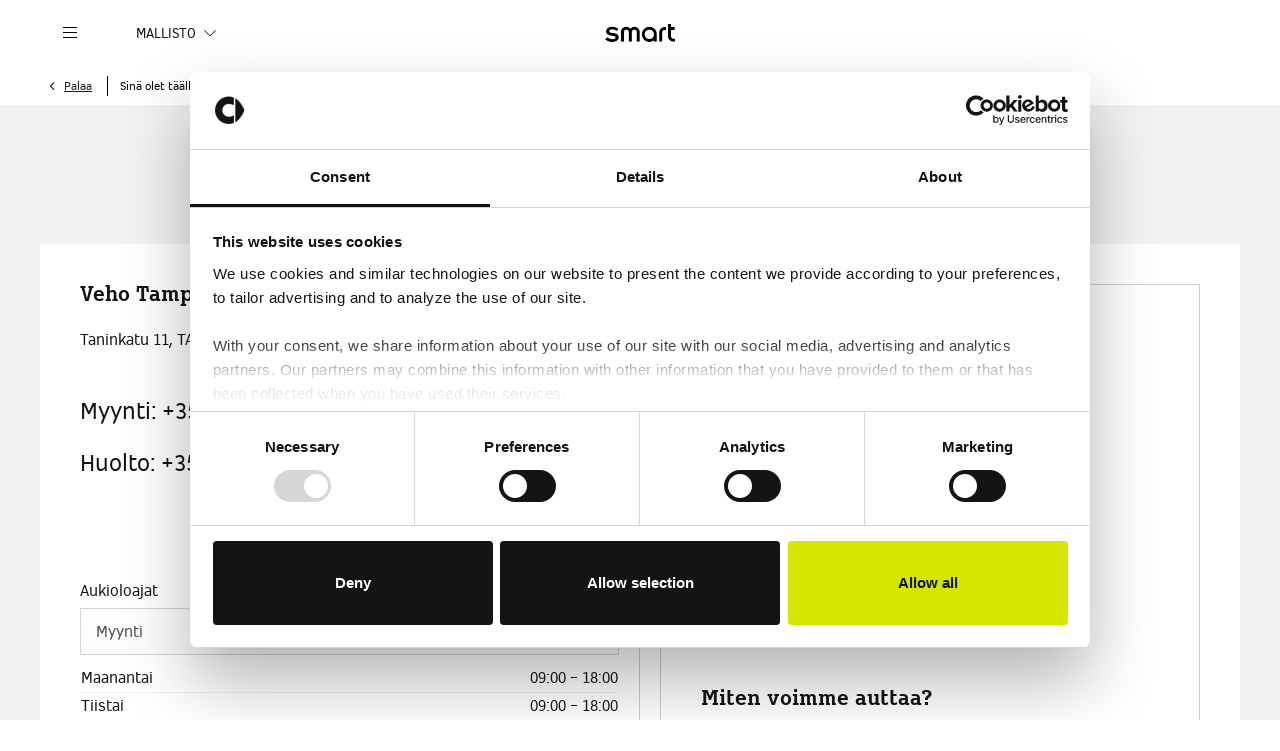

--- FILE ---
content_type: text/html; charset=utf-8
request_url: https://smartcar.fi/contact-us/veho-tampere/
body_size: 30607
content:
<!DOCTYPE html>
<html class="cssanimations" lang="fi-FI">
    <head>
        <style type="text/css">.bootstrap-select select{display:none}.bootstrap-select .bs-caret{position:static;top:0;left:0}.bootstrap-select .dropdown-menu ul.inner{position:static;display:block}.hidden{display:none !important}</style><style type="text/css">body.page-loading *,body.page-loading:after,body.page-loading:before,body.page-loading html{box-sizing:border-box}body.page-loading img{display:block;max-width:100%}.lcp-cover{background:#fff}.lcp-holder .lcp-cover,.lcp-holder img{max-height:none!important}body.page-loading #print-header{display:none}body.page-loading #content-wrap,body.page-loading #pre-footer-wrap,body.page-loading .ctw-container,body.page-loading .header-container,body.page-loading footer{opacity:0;visibility:hidden}body.page-loading #content-wrap{min-height:100vh}.homepage .gf-components{min-height:45px}@media (max-width:767px){[class*=used].listing #content-wrap .gf-components nd-component[name=layout]{min-height:800px}[class*=used].listing .used-list.listing.module>.inner{min-height:300px}}@media (min-width:768px){[class*=used].listing #content-wrap .gf-components nd-component[name=layout]{min-height:905px}[class*=used].listing .used-list.listing.module>.inner{min-height:700px}}</style><style id="preloader-css" type="text/css">body{display:none !important}</style>        <script type="text/javascript">
        window.dataLayer = window.dataLayer || [];
        window.gtag = function () {
          window.dataLayer.push(arguments);
        };
        gtag('consent','default', {"ad_storage":"granted","analytics_storage":"granted","ad_user_data":"granted","ad_personalization":"granted","personalization_storage":"granted","functionality_storage":"granted","security_storage":"granted","wait_for_update":500});
        gtag('set', 'ads_data_redaction', true);
        </script>                        <script type="text/javascript">
/*<![CDATA[*/
(()=>{"use strict";var e,r,t,o,n={},i={};function a(e){var r=i[e];if(void 0!==r)return r.exports;var t=i[e]={id:e,exports:{}};return n[e].call(t.exports,t,t.exports,a),t.exports}a.m=n,e=[],a.O=(r,t,o,n)=>{if(!t){var i=1/0;for(s=0;s<e.length;s++){for(var[t,o,n]=e[s],l=!0,u=0;u<t.length;u++)(!1&n||i>=n)&&Object.keys(a.O).every((e=>a.O[e](t[u])))?t.splice(u--,1):(l=!1,n<i&&(i=n));if(l){e.splice(s--,1);var f=o();void 0!==f&&(r=f)}}return r}n=n||0;for(var s=e.length;s>0&&e[s-1][2]>n;s--)e[s]=e[s-1];e[s]=[t,o,n]},a.n=e=>{var r=e&&e.__esModule?()=>e.default:()=>e;return a.d(r,{a:r}),r},t=Object.getPrototypeOf?e=>Object.getPrototypeOf(e):e=>e.__proto__,a.t=function(e,o){if(1&o&&(e=this(e)),8&o)return e;if("object"==typeof e&&e){if(4&o&&e.__esModule)return e;if(16&o&&"function"==typeof e.then)return e}var n=Object.create(null);a.r(n);var i={};r=r||[null,t({}),t([]),t(t)];for(var l=2&o&&e;"object"==typeof l&&!~r.indexOf(l);l=t(l))Object.getOwnPropertyNames(l).forEach((r=>i[r]=()=>e[r]));return i.default=()=>e,a.d(n,i),n},a.d=(e,r)=>{for(var t in r)a.o(r,t)&&!a.o(e,t)&&Object.defineProperty(e,t,{enumerable:!0,get:r[t]})},a.f={},a.e=e=>Promise.all(Object.keys(a.f).reduce(((r,t)=>(a.f[t](e,r),r)),[])),a.u=e=>(({51718:"storage-consent",90411:"share-social-links"}[e]||e)+".js"),a.g=function(){if("object"==typeof globalThis)return globalThis;try{return this||new Function("return this")()}catch(e){if("object"==typeof window)return window}}(),a.o=(e,r)=>Object.prototype.hasOwnProperty.call(e,r),o={},a.l=(e,r,t,n)=>{if(o[e])o[e].push(r);else{var i,l;if(void 0!==t)for(var u=document.getElementsByTagName("script"),f=0;f<u.length;f++){var s=u[f];if(s.getAttribute("src")==e){i=s;break}}i||(l=!0,(i=document.createElement("script")).charset="utf-8",i.timeout=120,a.nc&&i.setAttribute("nonce",a.nc),i.src=e),o[e]=[r];var c=(r,t)=>{i.onerror=i.onload=null,clearTimeout(d);var n=o[e];if(delete o[e],i.parentNode&&i.parentNode.removeChild(i),n&&n.forEach((e=>e(t))),r)return r(t)},d=setTimeout(c.bind(null,void 0,{type:"timeout",target:i}),12e4);i.onerror=c.bind(null,i.onerror),i.onload=c.bind(null,i.onload),l&&document.head.appendChild(i)}},a.r=e=>{"undefined"!=typeof Symbol&&Symbol.toStringTag&&Object.defineProperty(e,Symbol.toStringTag,{value:"Module"}),Object.defineProperty(e,"__esModule",{value:!0})},a.p="",(()=>{var e={13666:0};a.f.j=(r,t)=>{var o=a.o(e,r)?e[r]:void 0;if(0!==o)if(o)t.push(o[2]);else if(13666!=r){var n=new Promise(((t,n)=>o=e[r]=[t,n]));t.push(o[2]=n);var i=a.p+a.u(r),l=new Error;a.l(i,(t=>{if(a.o(e,r)&&(0!==(o=e[r])&&(e[r]=void 0),o)){var n=t&&("load"===t.type?"missing":t.type),i=t&&t.target&&t.target.src;l.message="Loading chunk "+r+" failed.\n("+n+": "+i+")",l.name="ChunkLoadError",l.type=n,l.request=i,o[1](l)}}),"chunk-"+r,r)}else e[r]=0},a.O.j=r=>0===e[r];var r=(r,t)=>{var o,n,[i,l,u]=t,f=0;if(i.some((r=>0!==e[r]))){for(o in l)a.o(l,o)&&(a.m[o]=l[o]);if(u)var s=u(a)}for(r&&r(t);f<i.length;f++)n=i[f],a.o(e,n)&&e[n]&&e[n][0](),e[n]=0;return a.O(s)},t=self.webpackChunk=self.webpackChunk||[];t.forEach(r.bind(null,0)),t.push=r.bind(null,t.push.bind(t))})()})();
/*]]>*/
</script><script type="text/javascript">
/*<![CDATA[*/
document.documentElement.classList.toggle("no-touch",!("ontouchstart"in window||navigator.maxTouchPoints>0||navigator.msMaxTouchPoints>0)),window.nd=window.nd||{},nd.auto=nd.auto||{},nd.auto.requireQueue=[],nd.auto.require=nd.auto.require||((o,n)=>nd.auto.requireQueue.push({deps:o,callback:n})),window.jQuery=function(o){window.nd.auto.require(["jquery"],(n=>{"function"==typeof o&&o(n)}))},window.history.scrollRestoration="manual";
/*]]>*/
</script>                <meta name="viewport" content="width=device-width, initial-scale=1.0, user-scalable=yes">
<meta http-equiv="X-UA-Compatible" content="IE=edge,chrome=1">
<meta name="robots" content="">
<meta name="description" content="smart jälleenmyynti Veho Tampereella. Katso yhteystiedot. ">
<meta prefix="og: https://ogp.me/ns#" property="og:title" content="">
<meta prefix="og: https://ogp.me/ns#" property="og:description" content="">
<meta prefix="og: https://ogp.me/ns#" property="og:image" content="">
<meta name="google-site-verification" content="jnC3m__GPrpheG9gNYfoFeEWvl_aGsOOEqefWUsEgm8">
<meta name="facebook-domain-verification" content="">
<meta name="msvalidate.01" content="">
<meta name="twitter:card" content="summary">
<meta name="twitter:site" content="">
<meta name="twitter:title" content="">
<meta name="twitter:description" content="">
<meta name="twitter:image" content="">
<meta name="messages" content="{&quot;widgets\/car-cloud&quot;:{&quot;Save&quot;:&quot;S\u00e4\u00e4st\u00f6&quot;,&quot;Saved&quot;:&quot;Tallennettu&quot;}}">
<link rel="dns-prefetch" href="https://d2638j3z8ek976.cloudfront.net">
<link rel="dns-prefetch" href="//images.netdirector.co.uk">
<link rel="dns-prefetch" href="//www.google-analytics.com">
<link rel="dns-prefetch" href="//analytics.netdirector.auto">
<link rel="dns-prefetch" href="//connect.facebook.net">
<link rel="preconnect" href="https://d2638j3z8ek976.cloudfront.net">
<link rel="preconnect" href="//images.netdirector.co.uk">
<link rel="preconnect" href="//www.google-analytics.com">
<link rel="preconnect" href="//analytics.netdirector.auto">
<link rel="preconnect" href="//connect.facebook.net">
<link as="image" rel="preload" href="https://d2638j3z8ek976.cloudfront.net/e0cded9bbbe064c81b9b5dcd5100a0a146666279/1747648770/images/preload.webp">
<link rel="canonical" href="https://smartcar.fi/contact-us/veho-tampere/">
<script type="text/javascript">
/*<![CDATA[*/
window.urlPrefix='';window.uploadFolder='auto-client'
/*]]>*/
</script>
<script type="text/javascript">
/*<![CDATA[*/
nd.auto.require(['es6/src/storage/consent/MicrosoftConsent'], function(MicrosoftConsent) {
  window.uetq = window.uetq || [];
  MicrosoftConsent.init(window.uetq);
});
/*]]>*/
</script>
<script type="text/javascript">
/*<![CDATA[*/

window.dataLayer = window.dataLayer || [];
window.gtag = function () {
  window.dataLayer.push(arguments);
};
nd.auto.require(['es6/src/storage/consent/GoogleConsent', 'widgets/tagManager/CookieSnippetHandler', 'es6/src/storage/models/GoogleAnalytics'], function(GoogleConsent, CookieSnippetHandler, GoogleAnalytics) {

    GoogleConsent.init(window.gtag);
    CookieSnippetHandler.add(function () { 
    (function(w,d,s,l,i){w[l]=w[l]||[];w[l].push({'gtm.start':
    new Date().getTime(),event:'gtm.js'});var f=d.getElementsByTagName(s)[0],
    j=d.createElement(s),dl=l!='dataLayer'?'&l='+l:'';;j.async=true;j.src=
    'https://www.googletagmanager.com/gtm.js?id='+i+dl;f.parentNode.insertBefore(j,f);
    })(window,document,'script','dataLayer','GTM-T3BHG2CV');
 }, GoogleAnalytics.categories);
});

/*]]>*/
</script>
<script type="text/javascript">
/*<![CDATA[*/
var tracking={"google":{"accounts":{"leadbeast":"","client":""}},"googleUA":[],"anonymizeIP":false,"common":{"areaId":20071,"siteName":"Smart","currentDomain":"smartcar.fi","groupSoftwareHash":"e0cded9bbbe064c81b9b5dcd5100a0a146666279","cookieMode":0},"snowPlow":{"plugins":[{"url":"https:\/\/static.analytics.netdirector.auto\/3.3.1\/plugins\/browser-plugin-ad-tracking\/dist\/index.umd.min.js","names":["snowplowAdTracking","AdTrackingPlugin"]},{"url":"https:\/\/static.analytics.netdirector.auto\/3.3.1\/plugins\/browser-plugin-error-tracking\/dist\/index.umd.min.js","names":["snowplowErrorTracking","ErrorTrackingPlugin"]},{"url":"https:\/\/static.analytics.netdirector.auto\/3.3.1\/plugins\/browser-plugin-link-click-tracking\/dist\/index.umd.min.js","names":["snowplowLinkClickTracking","LinkClickTrackingPlugin"]}],"trackerSrc":"\/\/static.analytics.netdirector.auto\/3.3.1\/sp.lite.js","standaloneSearchTracker":{"endPoint":"analytics.netdirector.auto","settings":{"eventMethod":"post","stateStorageStrategy":"localStorage","contexts":{"webPage":true,"performanceTiming":false,"gaCookies":false,"geoLocation":false}}},"trackers":{"nd":{"endPoint":"https:\/\/analytics.netdirector.auto","settings":{"eventMethod":"post","stateStorageStrategy":"localStorage","contexts":{"webPage":true,"gaCookies":false,"geoLocation":false},"appId":"smartcar.fi","cookieDomain":".smartcar.fi"}}}}};window.netdirector = {
  trackingIpFilter:!1,
  hostname: window.location.hostname,
  softwareId: '3A8ANAQU8EPHENEC',
  areaId: window.tracking.common.areaId || '',
  siteName: window.tracking.common.siteName || '',
  currentDomain: window.tracking.common.currentDomain || '',
  groupSoftwareHash: window.tracking.common.groupSoftwareHash || '',
};

/*]]>*/
</script>
<title>Veho Tampere | smart Suomi</title>
<meta charset="utf-8">
        <link href="https://d2638j3z8ek976.cloudfront.net/e0cded9bbbe064c81b9b5dcd5100a0a146666279/1747648770/css/compressedsmart.min.css" rel="preload" as="style" onload="this.rel=&#039;stylesheet&#039;">        <!-- preload -->
                                <!-- favicons start -->
        <link rel="apple-touch-icon-precomposed" sizes="144x144" href="https://d2638j3z8ek976.cloudfront.net/e0cded9bbbe064c81b9b5dcd5100a0a146666279/1747648770/images/ico/apple-touch-icon-144-precomposed.png">
<link rel="apple-touch-icon-precomposed" sizes="114x114" href="https://d2638j3z8ek976.cloudfront.net/e0cded9bbbe064c81b9b5dcd5100a0a146666279/1747648770/images/ico/apple-touch-icon-114-precomposed.png">
<link rel="apple-touch-icon-precomposed" sizes="72x72" href="https://d2638j3z8ek976.cloudfront.net/e0cded9bbbe064c81b9b5dcd5100a0a146666279/1747648770/images/ico/apple-touch-icon-72-precomposed.png">
<link rel="apple-touch-icon-precomposed" sizes="57x57" href="https://d2638j3z8ek976.cloudfront.net/e0cded9bbbe064c81b9b5dcd5100a0a146666279/1747648770/images/ico/apple-touch-icon-57-precomposed.png">
<link rel="shortcut icon" type="image/x-icon" href="https://d2638j3z8ek976.cloudfront.net/e0cded9bbbe064c81b9b5dcd5100a0a146666279/1747648770/images/ico/favicon.ico">        <!-- favicons end -->
                <script type="application/ld+json">{"@context":"https:\/\/schema.org","@graph":[{"@type":"AutomotiveBusiness","@context":"https:\/\/schema.org\/","image":"https:\/\/d3rjkbj0efme5v.cloudfront.net\/GroupLogos\/b7ba8bccc2b8a1f717e1c5fcb272ecf18aaa974d.png","name":"","url":"https:\/\/smartcar.fi\/smartcar.fi\/","mainEntityOfPage":"","hasMap":"https:\/\/www.google.com\/maps\/search\/?api=1&query=Veho+Tampere%2CTaninkatu+11+TAMPERE","location":{"@type":"Place","name":"Veho Tampere","url":"https:\/\/smartcar.fi\/contact-us\/veho-tampere\/","openingHoursSpecification":[{"@type":"OpeningHoursSpecification","opens":"09:00:00","closes":"18:00:00","dayOfWeek":"https:\/\/schema.org\/Monday"},{"@type":"OpeningHoursSpecification","opens":"09:00:00","closes":"18:00:00","dayOfWeek":"https:\/\/schema.org\/Tuesday"},{"@type":"OpeningHoursSpecification","opens":"09:00:00","closes":"18:00:00","dayOfWeek":"https:\/\/schema.org\/Wednesday"},{"@type":"OpeningHoursSpecification","opens":"09:00:00","closes":"18:00:00","dayOfWeek":"https:\/\/schema.org\/Thursday"},{"@type":"OpeningHoursSpecification","opens":"09:00:00","closes":"18:00:00","dayOfWeek":"https:\/\/schema.org\/Friday"},{"@type":"OpeningHoursSpecification","opens":"10:00:00","closes":"15:00:00","dayOfWeek":"https:\/\/schema.org\/Saturday"},{"@type":"OpeningHoursSpecification","opens":"00:00:00","closes":"00:00:00","dayOfWeek":"https:\/\/schema.org\/Sunday"}]},"address":{"@type":"PostalAddress","contactType":"Myynti","telephone":"+358105695503","addressCountry":"Finland","addressLocality":"TAMPERE","addressRegion":"FI","postalCode":"","streetAddress":"Taninkatu 11  "},"brand":{"@type":"Brand","name":"Smart"}},{"@type":"BreadcrumbList","itemListElement":[{"@type":"ListItem","position":"1","item":{"@id":"https:\/\/smartcar.fi\/","name":"Etusivu"}},{"@type":"ListItem","position":"2","item":{"@id":"https:\/\/smartcar.fi\/contact-us\/","name":"Ota yhteytt\u00e4"}},{"@type":"ListItem","position":"3","item":{"@id":"https:\/\/smartcar.fi\/contact-us\/veho-tampere\/","name":"Veho Tampere"}}]}]}</script>                <meta name="format-detection" content="telephone=no">
        <script>
  document.addEventListener('DOMContentLoaded', () => {
    const frequency = 250;
    const cssRecalculatingDelay = 500;

    const nameProperty = object => object.name

    const isCssResource = name => name.indexOf('.css') !== -1;

    const isResourceLoaded = resource =>
      window.performance.getEntriesByName(resource, 'resource').filter(entry => !entry.responseEnd).length === 0;

    const areResourcesLoaded = resources => resources.length === resources.filter(isResourceLoaded).length;

    const getCssResources = () => window.performance.getEntries().map(nameProperty).filter(isCssResource);

    const removeLoadingClass = () => document.querySelector('body').classList.remove('page-loading');

    const interval = window.setInterval(() => {
      if (areResourcesLoaded(getCssResources())) {
          if (!document.hidden) {
              setTimeout(removeLoadingClass, cssRecalculatingDelay);
              clearInterval(interval);
          }
      }
    }, frequency);
  });
</script>
    </head>
    <body class="locations details template-id-1290014 location-8872e40179166f6daa490b059e5a4cce243318ce h-8872e40179166f6daa490b059e5a4cce243318ce veho-tampere franchise-2bfaadcf6b7ff62b28bf4a02521c239499e1c57b h-2bfaadcf6b7ff62b28bf4a02521c239499e1c57b id-2643513 is-top is-scrolling-up page-loading" data-js-base-url="https://d2638j3z8ek976.cloudfront.net/js/d6ac0f97842ae15a0af35e9f08a6b760" data-js-vendor-map="[]" data-affected-js-paths="{&quot;shouldReplace&quot;:true,&quot;keywords&quot;:[&quot;advert&quot;,&quot;Advert&quot;,&quot;analytics&quot;,&quot;Analytics&quot;,&quot;event&quot;,&quot;Event&quot;,&quot;criteo&quot;,&quot;PageView&quot;,&quot;pageView&quot;,&quot;snowPlow&quot;,&quot;snowplow&quot;,&quot;SocialMedia&quot;,&quot;socialMedia&quot;,&quot;SocialLinks&quot;,&quot;socialLinks&quot;,&quot;share&quot;,&quot;facebook&quot;]}">
        <div class="lcp-holder" style="overflow: hidden; position: absolute; pointer-events: none; top: 0; left: 0; width: 98vw; height: 98vh; max-width: 98vw; max-height: 98vh;">
            <div class="lcp-cover" style="position: absolute; top: 0; left: 0; width: 1922px; height: 1081px; max-height: 98vh; display: block; z-index: -9999998;"></div>
            <img fetchpriority="high" alt="" class="lcp-image" width="1922" height="875" style="position: absolute; top: 0; left: 0; width: 1922px; height: 1081px; max-height: 98vh;  display: block; z-index: -9999999; max-width: none;" src="https://d2638j3z8ek976.cloudfront.net/e0cded9bbbe064c81b9b5dcd5100a0a146666279/1747648770/images/preload.webp">
        </div>
        <div class="ctw-container"><div id="ctw-widgets">
                    </div>
</div>        <div data-js-context="[base64]"></div>            <!-- Google Tag Manager -->
    <noscript>
        <iframe src="//www.googletagmanager.com/ns.html?id=GTM-T3BHG2CV" height="0" width="0"
                style="display:none;visibility:hidden" sandbox="allow-same-origin"></iframe>
    </noscript>
                <div id="page-wrap">
            <div id="print-header" class="print-only"><picture>
                                <source srcset="https://d2638j3z8ek976.cloudfront.net/e0cded9bbbe064c81b9b5dcd5100a0a146666279/1747648770/images/print-header.jpg" media="print">
                <source srcset="https://images.netdirector.co.uk/gforces-auto/image/upload/q_85/auto-client/placeholder/grey_1_1.gif" media="screen">
                <img src="https://d2638j3z8ek976.cloudfront.net/e0cded9bbbe064c81b9b5dcd5100a0a146666279/1747648770/images/print-header.jpg" alt="Print Header"></picture>
            </div>
            <div id="wrap">
                <div class="header-container"><header>
            <div class="container-wrap container-r6z94"><div class="container pl-0 pr-0"><div class="row-fluid row-8eqqr flex--container flex--container-align-center flex--container-justify-center"><div class="custom-image module u-float-left mr-0 pl-0 pr-0 main-logo logo">
<div class="inner">
    <a  title="smart EU" href="/">
    <img src="https://d2638j3z8ek976.cloudfront.net/e0cded9bbbe064c81b9b5dcd5100a0a146666279/1747648770/images/logo.png" alt="smart EU"></a></div>
</div></div><div class="row-fluid row-9efqr mt-0 row--max-width-xl pl-3 pr-3 pl-4@sm pr-4@sm pl-0@xl pr-0@xl"><div class="layout-5 flex--container pl-3@sm pr-3@sm pl-0@md pr-0@md pl-1@lg pl-0@xl load" data-module="modules/layout-5"><div class="span12 col-md-6 mt-0 pl-0 pr-0 flex--container flex--container-justify-start flex--container-align-start"><div class="button module reset toggle-nav-btn u-float-left custom-btn js-custom-menu" data-require-module-id="widgets/modules/button"><a href="#" title="Nav" data-toggle="toggle" data-toggle-target-id="custom-menu" class="btn">    <i class="icon"></i></a></div><div id="top-nav" class="navigation module navbar u-width-reset pl-1@md pl-2@xl u-hidden-sm-down" data-require-module-id="es6/src/widgets/modules/menu"><div class="toggle-nav" data-toggle="toggle" data-target=".nav-collapse"><i class="icon"></i></div>
<div class="navbar">
    <div class="container">
        <nav class="nav-collapse">
            <ul class="nav">
            <li class="hidden home first">
            <a data-dl-label="" data-section-type="Kotisivu" data-vehicle-list-name="" class="nav-item-link" title="Home" data-image="https://d2638j3z8ek976.cloudfront.net/e0cded9bbbe064c81b9b5dcd5100a0a146666279/1747648770/images/no-images/no-image-16-9.png" data-image-aspect-ratio="16:9" href="/"><span>Home</span></a>                    </li>
            <li class="new-cars has-arrow js-nav-models mallisto">
            <a data-dl-label="" data-section-type="New cars" data-vehicle-list-name="" class="nav-item-link" title="Mallisto" data-image="https://d2638j3z8ek976.cloudfront.net/e0cded9bbbe064c81b9b5dcd5100a0a146666279/1747648770/images/no-images/no-image-16-9.png" data-image-aspect-ratio="16:9" href="/new-cars/"><span>Mallisto</span></a>                    </li>
    </ul>
        </nav>
    </div>
</div>
</div></div><div class="span12 col-md-6 mt-0 pl-0 pr-1 pr-0@md flex--container flex--container-align-center flex--container-justify-end"><div class="button module reset my-account-btn u-float-left custom-btn hidden" data-require-module-id="widgets/modules/button"><a href="/checkout/" title="My Account" class="btn">    <i class="icon"></i></a></div><div class="button module reset custom-btn buy-online-btn u-float-left mt-0 pl-1 pl-0@md u-hidden" data-require-module-id="widgets/modules/button"><a href="/new-cars/" title="Buy Online" class="btn">    <i class="icon"></i></a></div></div></div></div></div></div><div class="container-wrap container-0ozsx mt-0 container-models u-hidden-sm-down"><div class="container"><div class="row-fluid row-srxrx"><div class="layout-5 custom-layout load" data-module="modules/layout-5"><div class="left-col col-wrapper span4 pl-4 pr-4 mt-0 flex--container link-custom" href="" title=""><div class="custom-html module pl-0 pr-0 pt-3 col-md-3"><section class="model-info">
  <div class="title">smart #1</div>
  <div class="detail">
    <ul>
      <li>Tyylikäs täyssähköinen </li>
      <li>katumaasturimme.</li>
      <li>Valmina kaikkeen.</li>
    </ul>
  </div>
</section></div><div class="custom-image module pt-4@xl pb-4@xl pl-4@xl pr-4@xl col-md-9">
<div class="inner">
    <a  title="smart #1" href="/new-cars/smart-1/">
    <img src="https://d2638j3z8ek976.cloudfront.net/e0cded9bbbe064c81b9b5dcd5100a0a146666279/1747648770/images/uploads/header/smart1-Drop-Down.png" alt="smart #1 Mallisto Kuva"></a></div>
</div></div><div class="mid-col col-wrapper span4 pl-4 pr-4 mt-0 flex--container link-custom" href="" title=""><div class="custom-html module pl-0 pr-0 pt-3 col-md-3"><section class="model-info">
  <div class="title">smart #3</div>
  <div class="detail">
    <ul>
      <li>Sporttinen SUV coupémme. </li>
      <li>Täynnä persoonallisuutta</li>
      <li>ja suorityskykyä.</li>
    </ul>
  </div>
</section></div><div class="custom-image module pt-4@xl pb-4@xl pl-4@xl pr-4@xl col-md-9">
<div class="inner">
    <a  title="smart #3" href="/new-cars/smart-3/">
    <img src="https://d2638j3z8ek976.cloudfront.net/e0cded9bbbe064c81b9b5dcd5100a0a146666279/1747648770/images/uploads/header/smart3-Drop-Down.png" alt="smart #3 Mallisto Kuva"></a></div>
</div></div><div class="right-col col-wrapper span4 pl-4 pr-4 mt-0 flex--container link-custom" href="" title=""><div class="custom-html module pl-0 pr-0 pt-3 col-md-3"><section class="model-info">
  <div class="title">smart #5</div>
  <div class="detail">
    <ul>
      <li> Uusi suuri seikkailijamme.</li>
      <li>Tyyli kohtaa käytännölisyyden.</li>
      </ul>
  </div>
</section></div><div class="custom-image module pt-4@xl pb-4@xl pl-4@xl pr-4@xl col-md-9">
<div class="inner">
    <a  title="smart #5" href="/new-cars/smart-5/">
    <img src="https://d2638j3z8ek976.cloudfront.net/e0cded9bbbe064c81b9b5dcd5100a0a146666279/1747648770/images/uploads/header/smart5-Drop-Down.png" alt="smart #5 Mallisto Kuva"></a></div>
</div></div></div></div></div></div><div class="container-wrap container-9d2lx mt-0 container-custom-menu"><div class="container"><div class="row-fluid row-zssj8"><div id="custom-menu" class="toggle module pr-0 pl-0 toggle-root"><div class="toggle-heading" data-toggle="toggle">
    <h4><i class="icon"></i><span></span></h4>
</div>
<div class="toggle-body">
    <a href="" title="" class="close"><i class="icon"></i><span></span></a>    <div class="toggle-pane">
        <div class="row-fluid row-mu03g ml-0 mr-0 toggle-overlay"><div class="custom-html module toggle-overlay--white"></div></div><div class="row-fluid row-mu04g"><div class="layout-1 custom-layout ml-0 mr-0 flex--container flex--container-direction-column load" data-module="modules/layout-1"><div class="row-one span12 mt-0 pl-0 pr-0 pt-4@md flex--container flex--container-direction-column"><div class="custom-html module pl-0 pr-0 pt-4@md pb-1"><div class="section-title">Mallit</div ></div><div class="toggle module toggle-menu-item smart-hashtag-one"><div class="toggle-heading" data-toggle="toggle">
    <h4><i class="icon"></i><span>smart #1</span></h4>
</div>
<div class="toggle-body">
    <a href="" title="" class="close"><i class="icon"></i><span></span></a>    <div class="toggle-pane">
        <div class="row-fluid row-mu03g u-hidden-md-up"><div class="custom-html module"><a href="" title="" class="back"><i class="icon"></i><span></span></a></div></div><div class="row-fluid row-n0th0"><div class="custom-html module pl-0 pr-0 u-hidden-sm-down hidden"><section class="section-overview">
<div class="description">Tyylikäs täyssähköinen katumaasturimme.Valmina kaikkeen. </div>
<div class="price">Mallisto alkaen 39 590 €</div>
</section></div><div class="link-block module groups-1 columns-1 smart-#1 pl-0 pr-0">                        <aside class="link-group">
                <div class="inner">
                    <h4 class="title"><span>smart #1</span></h4>
                                            <div class="link-ul">
                            <ul>
                                                                    <li>
                                                                                    <a href="/new-cars/smart-1/" title="Lue lisää  smart #1">Lue lisää  smart #1</a>
                                                                            </li>
                                                            </ul>
                        </div>
                                            <div class="link-ul">
                            <ul>
                                                                    <li>
                                                                                    <a href="/new-cars/book-a-test-drive-enquiry/" title="Varaa koeajo">Varaa koeajo</a>
                                                                            </li>
                                                            </ul>
                        </div>
                                        <div class="clearfix"></div>
                </div>
            </aside>
            </div></div>    </div>
</div>
</div><div class="toggle module toggle-menu-item smart-hashtag-three"><div class="toggle-heading" data-toggle="toggle">
    <h4><i class="icon"></i><span>smart #3</span></h4>
</div>
<div class="toggle-body">
        <div class="toggle-pane">
        <div class="row-fluid row-n0th0"><div class="link-block module groups-1 columns-1 smart-#3 pl-0 pr-0">                        <aside class="link-group">
                <div class="inner">
                    <h4 class="title"><span>smart #3</span></h4>
                                            <div class="link-ul">
                            <ul>
                                                                    <li>
                                                                                    <a href="/new-cars/smart-3/" title="Lue lisää  smart #3">Lue lisää  smart #3</a>
                                                                            </li>
                                                            </ul>
                        </div>
                                            <div class="link-ul">
                            <ul>
                                                                    <li>
                                                                                    <a href="/new-cars/book-a-test-drive-enquiry/" title="Varaa koeajo">Varaa koeajo</a>
                                                                            </li>
                                                            </ul>
                        </div>
                                        <div class="clearfix"></div>
                </div>
            </aside>
            </div></div>    </div>
</div>
</div><div class="toggle module toggle-menu-item smart-hashtag-five"><div class="toggle-heading" data-toggle="toggle">
    <h4><i class="icon"></i><span>smart #5</span></h4>
</div>
<div class="toggle-body">
        <div class="toggle-pane">
        <div class="row-fluid row-n0th0"><div class="link-block module groups-1 columns-1 smart-#5 pl-0 pr-0">                        <aside class="link-group">
                <div class="inner">
                    <h4 class="title"><span>smart #5</span></h4>
                                            <div class="link-ul">
                            <ul>
                                                                    <li>
                                                                                    <a href="/new-cars/smart-5/" title="Lue lisää  smart #5">Lue lisää  smart #5</a>
                                                                            </li>
                                                            </ul>
                        </div>
                                            <div class="link-ul">
                            <ul>
                                                                    <li>
                                                                                    <a href="/new-cars/book-a-test-drive-enquiry/" title="Varaa koeajo">Varaa koeajo</a>
                                                                            </li>
                                                            </ul>
                        </div>
                                        <div class="clearfix"></div>
                </div>
            </aside>
            </div></div>    </div>
</div>
</div></div><div class="row-two span12 mt-0 pl-0 pr-0 pt-4 flex--container flex--container-direction-column"><div class="custom-html module pl-0 pr-0 pt-1 pt-0@md pb-1"><div class="section-title">Tutustu</div ></div><div class="toggle module toggle-menu-item smart-store hide"><div class="toggle-heading" data-toggle="toggle">
    <h4><i class="icon"></i><span>smart Store</span></h4>
</div>
<div class="toggle-body">
    <a href="" title="" class="close"><i class="icon"></i><span></span></a>    <div class="toggle-pane">
        <div class="row-fluid row-mu03g u-hidden-md-up"><div class="custom-html module"><a href="" title="" class="back"><i class="icon"></i><span></span></a></div></div><div class="row-fluid row-n0th0"><div class="link-block module groups-1 columns-1 smart-store pl-0 pr-0">                        <aside class="link-group">
                <div class="inner">
                    <h4 class="title"><span>smart Store</span></h4>
                                            <div class="link-ul">
                            <ul>
                                                                    <li>
                                                                                    <a href="/#/" title="smart Store">smart Store</a>
                                                                            </li>
                                                            </ul>
                        </div>
                                            <div class="link-ul">
                            <ul>
                                                                    <li>
                                                                                    <a href="/#/" title="Stock search">Stock search</a>
                                                                            </li>
                                                            </ul>
                        </div>
                                            <div class="link-ul">
                            <ul>
                                                                    <li>
                                                                                    <a href="/#/" title="smart EQ fortwo" target="_blank" rel="noopener noreferrer" rel="nofollow">smart EQ fortwo</a>
                                                                            </li>
                                                            </ul>
                        </div>
                                            <div class="link-ul">
                            <ul>
                                                                    <li>
                                                                                    <a href="/#/" title="Merchandise" target="_blank" rel="noopener noreferrer" rel="nofollow">Merchandise</a>
                                                                            </li>
                                                            </ul>
                        </div>
                                        <div class="clearfix"></div>
                </div>
            </aside>
            </div></div>    </div>
</div>
</div><div class="custom-html module toggle-menu-item-no-subnav"><div class="toggle-heading">
    <h4><span><a style="text-decoration:none;" href="https://smartcar.fi/offers/">Kampanjat ja ajankohtaiset</a></span></h4>
</div></div><div class="toggle module toggle-menu-item explore-electric-driving"><div class="toggle-heading" data-toggle="toggle">
    <h4><i class="icon"></i><span>Tutustu sähköiseen ajamiseen</span></h4>
</div>
<div class="toggle-body">
    <a href="" title="" class="close"><i class="icon"></i><span></span></a>    <div class="toggle-pane">
        <div class="row-fluid row-mu03g u-hidden-md-up"><div class="custom-html module"><a href="" title="" class="back"><i class="icon"></i><span></span></a></div></div><div class="row-fluid row-n0th0"><div class="link-block module groups-1 columns-1 explore-electric-driving pl-0 pr-0">                        <aside class="link-group">
                <div class="inner">
                    <h4 class="title"><span>Explore electric driving</span></h4>
                                            <div class="link-ul">
                            <ul>
                                                                    <li>
                                                                                    <a href="/explore-electric-driving/drive-electric/" title="Aja sähköllä">Aja sähköllä</a>
                                                                            </li>
                                                            </ul>
                        </div>
                                            <div class="link-ul">
                            <ul>
                                                                    <li>
                                                                                    <a href="/explore-electric-driving/benefits/" title="Sähköllä ajamisen edut">Sähköllä ajamisen edut</a>
                                                                            </li>
                                                            </ul>
                        </div>
                                            <div class="link-ul">
                            <ul>
                                                                    <li>
                                                                                    <a href="/explore-electric-driving/charging/" title="Lataaminen">Lataaminen</a>
                                                                            </li>
                                                            </ul>
                        </div>
                                            <div class="link-ul">
                            <ul>
                                                                    <li>
                                                                                    <a href="/explore-electric-driving/public-charging/" title="Julkinen lataaminen">Julkinen lataaminen</a>
                                                                            </li>
                                                            </ul>
                        </div>
                                        <div class="clearfix"></div>
                </div>
            </aside>
            </div></div>    </div>
</div>
</div><div class="toggle module toggle-menu-item financial-services no-toggle hide"><div class="toggle-heading" data-toggle="toggle">
    <h4><i class="icon"></i><span>Financial Services</span></h4>
</div>
<div class="toggle-body">
        <div class="toggle-pane">
        <div class="row-fluid row-n0th0"><div class="link-block module groups-1 columns-1 financial-services pl-0 pr-0">                        <aside class="link-group">
                <div class="inner">
                    <h4 class="title"><span>Group 1</span></h4>
                                            <div class="link-ul">
                            <ul>
                                                                    <li>
                                                                                    <a href="/#/" title="Financial Services">Financial Services</a>
                                                                            </li>
                                                            </ul>
                        </div>
                                        <div class="clearfix"></div>
                </div>
            </aside>
            </div></div>    </div>
</div>
</div><div class="toggle module toggle-menu-item smart-e-fleet no-toggle hide"><div class="toggle-heading" data-toggle="toggle">
    <h4><i class="icon"></i><span>smart e-Fleet</span></h4>
</div>
<div class="toggle-body">
        <div class="toggle-pane">
        <div class="row-fluid row-n0th0"><div class="link-block module groups-1 columns-1 smart-e-fleet pl-0 pr-0">                        <aside class="link-group">
                <div class="inner">
                    <h4 class="title"><span>Group 1</span></h4>
                                            <div class="link-ul">
                            <ul>
                                                                    <li>
                                                                                    <a href="/#/" title="smart e-Fleet">smart e-Fleet</a>
                                                                            </li>
                                                            </ul>
                        </div>
                                        <div class="clearfix"></div>
                </div>
            </aside>
            </div></div>    </div>
</div>
</div><div class="toggle module toggle-menu-item connectivity-features"><div class="toggle-heading" data-toggle="toggle">
    <h4><i class="icon"></i><span>Liitettävyysominaisuudet</span></h4>
</div>
<div class="toggle-body">
    <a href="" title="" class="close"><i class="icon"></i><span></span></a>    <div class="toggle-pane">
        <div class="row-fluid row-mu03g u-hidden-md-up"><div class="custom-html module"><a href="" title="" class="back"><i class="icon"></i><span></span></a></div></div><div class="row-fluid row-n0th0"><div class="link-block module groups-1 columns-1 connectivity-features pl-0 pr-0">                        <aside class="link-group">
                <div class="inner">
                    <h4 class="title"><span>Connectivity features</span></h4>
                                            <div class="link-ul">
                            <ul>
                                                                    <li>
                                                                                    <a href="/connectivity-features/connectivity/" title="Liitettävyys">Liitettävyys</a>
                                                                            </li>
                                                            </ul>
                        </div>
                                            <div class="link-ul">
                            <ul>
                                                                    <li>
                                                                                    <a href="/connectivity-features/digital-services/" title="Digitaaliset palvelut">Digitaaliset palvelut</a>
                                                                            </li>
                                                            </ul>
                        </div>
                                            <div class="link-ul">
                            <ul>
                                                                    <li>
                                                                                    <a href="/connectivity-features/app/" title="Hello smart -sovellus">Hello smart -sovellus</a>
                                                                            </li>
                                                            </ul>
                        </div>
                                        <div class="clearfix"></div>
                </div>
            </aside>
            </div></div>    </div>
</div>
</div><div class="toggle module toggle-menu-item services"><div class="toggle-heading" data-toggle="toggle">
    <h4><i class="icon"></i><span>Palvelut</span></h4>
</div>
<div class="toggle-body">
    <a href="" title="" class="close"><i class="icon"></i><span></span></a>    <div class="toggle-pane">
        <div class="row-fluid row-mu03g u-hidden-md-up"><div class="custom-html module"><a href="" title="" class="back"><i class="icon"></i><span></span></a></div></div><div class="row-fluid row-n0th0"><div class="link-block module groups-1 columns-1 services pl-0 pr-0">                        <aside class="link-group">
                <div class="inner">
                    <h4 class="title"><span>Services</span></h4>
                                            <div class="link-ul">
                            <ul>
                                                                    <li>
                                                                                    <a href="/services/" title="Huoltopalvelumme">Huoltopalvelumme</a>
                                                                            </li>
                                                            </ul>
                        </div>
                                            <div class="link-ul">
                            <ul>
                                                                    <li>
                                                                                    <a href="/services/smart-huolenpitosopimus/" title="smart Huolenpitosopimus">smart Huolenpitosopimus</a>
                                                                            </li>
                                                            </ul>
                        </div>
                                            <div class="link-ul">
                            <ul>
                                                                    <li>
                                                                                    <a href="/services/enquiry/" title="Huollon yhteydenotto">Huollon yhteydenotto</a>
                                                                            </li>
                                                            </ul>
                        </div>
                                        <div class="clearfix"></div>
                </div>
            </aside>
            </div></div>    </div>
</div>
</div><div class="toggle module toggle-menu-item get-support"><div class="toggle-heading" data-toggle="toggle">
    <h4><i class="icon"></i><span>Yhteystiedot ja tuki</span></h4>
</div>
<div class="toggle-body">
    <a href="" title="" class="close"><i class="icon"></i><span></span></a>    <div class="toggle-pane">
        <div class="row-fluid row-mu03g u-hidden-md-up"><div class="custom-html module"><a href="" title="" class="back"><i class="icon"></i><span></span></a></div></div><div class="row-fluid row-n0th0"><div class="link-block module groups-1 columns-1 get-support pl-0 pr-0">                        <aside class="link-group">
                <div class="inner">
                    <h4 class="title"><span>Get support</span></h4>
                                            <div class="link-ul">
                            <ul>
                                                                    <li>
                                                                                    <a href="/contact/" title="Ota yhteyttä">Ota yhteyttä</a>
                                                                            </li>
                                                            </ul>
                        </div>
                                            <div class="link-ul">
                            <ul>
                                                                    <li>
                                                                                    <a href="/faq/" title="Usein kysytyt kysymykset">Usein kysytyt kysymykset</a>
                                                                            </li>
                                                            </ul>
                        </div>
                                            <div class="link-ul">
                            <ul>
                                                                    <li>
                                                                                    <a href="/contact-us/" title="Etsi lähin smart-jälleenmyyjä">Etsi lähin smart-jälleenmyyjä</a>
                                                                            </li>
                                                            </ul>
                        </div>
                                        <div class="clearfix"></div>
                </div>
            </aside>
            </div></div>    </div>
</div>
</div></div><div class="row-three span12 mt-0 pl-0 pr-0 pt-4 flex--container flex--container-direction-column"><div class="custom-html module pl-0 pr-0 pt-1 pb-2 pt-0@md"><div class="section-title">Tarvitsetko apua päätöksenteossa</div ></div><div class="button module tertiary" data-require-module-id="widgets/modules/button"><a href="/new-cars/book-a-test-drive-enquiry/" title="Varaa koeajo" class="btn">    <span class="label">Varaa koeajo</span></a></div><div class="custom-html module spacer pt-2"></div><div class="button module tertiary" data-require-module-id="widgets/modules/button"><a href="/contact-us/" title="Etsi lähin jälleenmyyjä" class="btn">    <span class="label">Etsi lähin jälleenmyyjä</span></a></div><div class="custom-html module spacer pt-2"></div><div class="button module tertiary" data-require-module-id="widgets/modules/button"><a href="/site/enquiry/" title="Ota yhteyttä" class="btn">    <span class="label">Ota yhteyttä</span></a></div><div class="custom-html module spacer pt-2"></div></div></div></div><div class="row-fluid row-mu05g section-campaign type-one mt-0"><div class="layout-1 custom-layout mr-0 ml-0 load" data-module="modules/layout-1"><div class="row-one span12 mt-0 pl-0 pr-0"><div class="custom-image module pl-0 pr-0">
<div class="inner">
    <img src="https://d2638j3z8ek976.cloudfront.net/e0cded9bbbe064c81b9b5dcd5100a0a146666279/1747648770/images/uploads/header/Hamburger%2001.jpg" alt=""></div>
</div></div><div class="row-two span12 mt-0 pl-0 pr-0"><div class="custom-html module pl-0 pr-0 color-white"><p class="headline">Mallistomme laajenee</p></div><div class="button module alt-white pt-2" data-require-module-id="widgets/modules/button"><a href="/new-cars/" title="Lue lisää" class="btn">    <span class="label">Lue lisää</span></a></div></div></div></div><div class="row-fluid row-mu05g section-campaign type-two mt-0"><div class="layout-1 custom-layout mr-0 ml-0 load" data-module="modules/layout-1"><div class="span12 mt-0 pl-0 pr-0"><div class="custom-image module pl-0 pr-0">
<div class="inner">
    <img src="https://d2638j3z8ek976.cloudfront.net/e0cded9bbbe064c81b9b5dcd5100a0a146666279/1747648770/images/uploads/header/Hamburger%2002.jpg" alt=""></div>
</div></div></div></div>    </div>
</div>
</div></div></div></div><div class="container-wrap container-5k2ms mt-0 container-fluid"><div class="container"><div class="row-fluid row-q8fh7 row--max-width-xl pl-3@md pl-4@lg pl-0@xl"><div class="page-info module pr-0"><div class="inner">
            <div class="back-btn">
    <i class="icon"></i>
    <a title="Palaa" href="javascript:history.back();">Palaa</a>
</div>
            <div class="breadcrumbs">
            <div class="label">Sinä olet täällä:</div>
        <ul class="breadcrumb">
                                    <li><a href="/" class="breadcrumb-item">Etusivu</a> <span class="divider">></span></li>
                                                <li><a href="/contact-us/" class="breadcrumb-item">Ota yhteyttä</a> <span class="divider">></span></li>
                            <li class="active">Veho Tampere</li>
    </ul>
</div>
    </div>
</div></div></div></div>    </header></div>                <div id="content-wrap">
                    <div class="container-wrap container-id4ia container-fluid pl-2 pr-2 pl-4@sm pr-4@sm overlay__wrap fill-container-light-grey"><div class="container"><div class="row-fluid row-2wfse overlay__row fill-container-transparent"><div class="jump module overlay-image overlay__image overlay__image--top fill-container-transparent thumb--underlay-secondary" data-require-module-id="es6/src/widgets/modules/jump"><div class="inner">
                                <span class="thumb"><span class="frame"></span>
                    <div class="responsive-image"><figure class="responsive-image">
    <picture
            data-use-stepped-resize="false"
            data-enable-auto-init="false"
    >
        <source srcset="" media="(max-width: 767px)" data-ratio="4:3" data-placeholder="https://d2638j3z8ek976.cloudfront.net/e0cded9bbbe064c81b9b5dcd5100a0a146666279/1747648770/images/no-images/no-image-4-3.png" data-source="nam" class="responsive-image">        <source srcset="" media="(min-width: 768px)" data-ratio="9:3" data-placeholder="https://d2638j3z8ek976.cloudfront.net/e0cded9bbbe064c81b9b5dcd5100a0a146666279/1747648770/images/no-images/no-image-9-3.png" data-source="nam" class="responsive-image">        <img src="https://images.netdirector.co.uk/gforces-auto/image/upload/q_85/auto-client/placeholder/grey_9_3.gif" class="responsive-image" loading="lazy">    </picture>
    </figure>
</div>            </span>
                </div>
</div></div><div class="row-fluid row-6ul31 overlay__content overlay__content--fluid pl-4@xl pr-4@xl"><div class="jump module intro-jump reset js-group align-center theme--banner jump-banner highlight color-white text--fluid pt-2 pt-0@sm" data-require-module-id="es6/src/widgets/modules/jump"><div class="inner">
                                <span class="title"><span>Veho Tampere</span></span>                </div>
</div><div class="layout-5 flex--container@sm pt-3@md pb-4@md details-layout" data-module="modules/layout-5" data-custom_class="flex--container@sm pt-3@md pb-4@md details-layout" data-custom_id="" data-hide_on_mobile="false" data-gforces_only="false" data-span=""><div class="span6 pt-2 pb-2 pl-2 pr-2 pl-4@sm pr-2@sm pt-4@sm pb-4@sm"><div class="jump module intro-jump reset js-group theme--internal-small text--fluid align-center align-left@sm" data-require-module-id="es6/src/widgets/modules/jump"><div class="inner">
                                <span class="title"><span>Veho Tampere</span></span>                </div>
</div><div class="location-address module pt-2 align-center align-left@sm"><section class="inner">
                    <div class="address"><span class="address-line1">Taninkatu 11<span class="separator">, </span></span> <span class="address-city">TAMPERE</span></div>    </section>
</div><div class="location-numbers module pt-4 align-center align-left@sm"><section class="inner">
                            <div class="location-department">
                <span class="name">Myynti: </span>
                                    <span class="no"><span class="nd-dynamo-telephony" data-location-hash="8872e40179166f6daa490b059e5a4cce243318ce" data-department-hash="1d7ac57026e7387297a5cb189d823c91da5c8168">+358105695503</span></span>
                                            </div>
                    <div class="location-department">
                <span class="name">Huolto: </span>
                                    <span class="no"><span class="nd-dynamo-telephony" data-location-hash="8872e40179166f6daa490b059e5a4cce243318ce" data-department-hash="20166c85c14472991438f5a63708abe1772f7d6a">+358105698080</span></span>
                                            </div>
            </section>
</div><div class="social-icons module pt-4" data-require-module-id="widgets/modules/socialLinks"><div class="inner" data-social-type="link">
        <ul>
            </ul>
</div>
</div><div class="locations-hours module pl-0 pr-0 pt-4 mt-2@xl"><section class="inner">
            <div class="loc-hours-dep">
        <form>
            <div class="form-item">
                <label>Aukioloajat</label>
                <div class="controls">
                    <select name="select-department">
                                            <option itemprop="name" value="2181665" >
                            Myynti                        </option>
                                            <option itemprop="name" value="2181666" >
                            Huolto                        </option>
                                        </select>
                </div>
            </div>
        </form>
    </div>
    <div id="2181665" class="loc-hours-table">
        <div class="responsive-table"><table>
    <tbody>
                    <tr>
                            <td class="day" itemprop="dayOfWeek">Maanantai</td>
                <td class="hours">
                                                <span itemprop="opens">09:00</span> - <span itemprop="closes">18:00</span>
                                        </td>
                        </tr>
                    <tr>
                            <td class="day" itemprop="dayOfWeek">Tiistai</td>
                <td class="hours">
                                                <span itemprop="opens">09:00</span> - <span itemprop="closes">18:00</span>
                                        </td>
                        </tr>
                    <tr>
                            <td class="day" itemprop="dayOfWeek">Keskiviikko</td>
                <td class="hours">
                                                <span itemprop="opens">09:00</span> - <span itemprop="closes">18:00</span>
                                        </td>
                        </tr>
                    <tr>
                            <td class="day" itemprop="dayOfWeek">Torstai</td>
                <td class="hours">
                                                <span itemprop="opens">09:00</span> - <span itemprop="closes">18:00</span>
                                        </td>
                        </tr>
                    <tr>
                            <td class="day" itemprop="dayOfWeek">Perjantai</td>
                <td class="hours">
                                                <span itemprop="opens">09:00</span> - <span itemprop="closes">18:00</span>
                                        </td>
                        </tr>
                    <tr>
                            <td class="day" itemprop="dayOfWeek">Lauantai</td>
                <td class="hours">
                                                <span itemprop="opens">10:00</span> - <span itemprop="closes">15:00</span>
                                        </td>
                        </tr>
                    <tr>
                            <td class="day" itemprop="dayOfWeek">Sunnuntai</td>
                <td class="hours">
                                            Suljettu                                    </td>
                        </tr>
            </tbody>
</table>
</div>
    </div>
    <div id="2181666" class="loc-hours-table hide">
        <div class="responsive-table"><table>
    <tbody>
                    <tr>
                            <td class="day" itemprop="dayOfWeek">Maanantai</td>
                <td class="hours">
                                                <span itemprop="opens">07:00</span> - <span itemprop="closes">18:00</span>
                                        </td>
                        </tr>
                    <tr>
                            <td class="day" itemprop="dayOfWeek">Tiistai</td>
                <td class="hours">
                                                <span itemprop="opens">07:00</span> - <span itemprop="closes">18:00</span>
                                        </td>
                        </tr>
                    <tr>
                            <td class="day" itemprop="dayOfWeek">Keskiviikko</td>
                <td class="hours">
                                                <span itemprop="opens">07:00</span> - <span itemprop="closes">18:00</span>
                                        </td>
                        </tr>
                    <tr>
                            <td class="day" itemprop="dayOfWeek">Torstai</td>
                <td class="hours">
                                                <span itemprop="opens">07:00</span> - <span itemprop="closes">18:00</span>
                                        </td>
                        </tr>
                    <tr>
                            <td class="day" itemprop="dayOfWeek">Perjantai</td>
                <td class="hours">
                                                <span itemprop="opens">07:00</span> - <span itemprop="closes">18:00</span>
                                        </td>
                        </tr>
                    <tr>
                            <td class="day" itemprop="dayOfWeek">Lauantai</td>
                <td class="hours">
                                                <span itemprop="opens">10:00</span> - <span itemprop="closes">15:00</span>
                                        </td>
                        </tr>
                    <tr>
                            <td class="day" itemprop="dayOfWeek">Sunnuntai</td>
                <td class="hours">
                                            Suljettu                                    </td>
                        </tr>
            </tbody>
</table>
</div>
    </div>

</section>
</div></div><div class="span6 mt-0 pt-1 pb-2 pl-2 pr-2 pl-2@sm pr-4@sm pt-4@sm pb-4@sm"><div class="row-fluid row-tvxff"><div class="google-map module pl-1@md pr-1@md pl-0@lg pr-0@lg pl-0 pr-0 mb-1"><section class="inner">
    <div class="responsive-iframe">
        <iframe class="map" src="https://www.google.com/maps/embed/v1/place?key=AIzaSyAQy2gk076KHCv-uUZtYXGCUGgq7s1pxnU&q=Veho+Tampere+-+TAMPERE+-+Finland&zoom=7" allowfullscreen>
        </iframe>
    </div>
</section>
</div><div class="toggle module social-share link ml-2@sm ml-4@md align-center"><div class="toggle-heading" data-toggle="toggle" data-close="auto">
    <h4><i class="icon"></i><span>Jaa sijainti</span></h4>
</div>
<div class="toggle-body">
        <div class="toggle-pane">
        <div class="row-fluid row-b4yxd"><div class="social-icons module" data-require-module-id="widgets/modules/socialLinks"><div class="inner" data-social-type="share">
        <ul>
                    <li class="email">
                <a class="custom-share" href="mailto:?subject=Veho%20Tampere%20%7C%20smart%20Suomi&body=https%3A%2F%2Fsmartcar.fi%2Fcontact-us%2Fveho-tampere%2F%20" rel="nofollow" title="Email" >
                <i class="icon icon-social icon-email"></i>
    </a>            </li>
                    <li class="facebook">
                <div class="fb-share-button"   data-layout="button">
    <a
        target="_blank"
        href="#"
        data-url="https://facebook.com/sharer/sharer.php?u=https://smartcar.fi/contact-us/veho-tampere/&title=Facebook"
        rel="nofollow noopener noreferrer"
        data-require-module-id="widgets/modules/socialLinks/facebook/share"
    >
                    <i class="icon icon-social icon-facebook"></i>
        </a>
</div>
            </li>
                    <li class="twitter">
                <div >
    <a
        href="#"
        data-url="https://twitter.com/share?url=https%3A%2F%2Fsmartcar.fi%2Fcontact-us%2Fveho-tampere%2F&via=&related=&hashtags=&text=Veho+Tampere+%7C+smart+Suomi"
        data-text="Veho Tampere | smart Suomi"
        class="twitter-share-button"
        data-require-module-id="widgets/modules/socialLinks/twitter/share"
    >
                    <i class="icon icon-social icon-twitter"></i>
        </a>
</div>
            </li>
                    <li class="sms">
                <a
    class="hidden-desktop"
    target="_blank"
    data-href-suffix="https://smartcar.fi/contact-us/veho-tampere/"
    data-require-module-id="es6/src/bundles/social/smsShareLink"
    rel="nofollow noopener noreferrer"
    title="Sms"
    >
                <i class="icon icon-social icon-sms"></i>
    </a>
            </li>
                    <li class="whatsapp">
                <a
    class="hidden-desktop"
    target="_blank"
    href="whatsapp://send?text=https%3A%2F%2Fsmartcar.fi%2Fcontact-us%2Fveho-tampere%2F"
    rel="nofollow noopener noreferrer"
    title="WhatsApp"
    >
                <i class="icon icon-social icon-whatsapp"></i>
    </a>
            </li>
            </ul>
</div>
</div></div>    </div>
</div>
</div><div class="button module directions-button has-icon pl-0 pr-0 pl-1@sm align-center btn--full-width-mobile" data-require-module-id="widgets/modules/button"><a data-toggle="modal" href="#" title="Hae reittiohjeet" data-modal-id="directions-modal" data-target="#directions-modal" class="btn">    <i class="icon"></i><span class="label">Hae reittiohjeet</span></a></div><div class="jump module how-can-we-help---jump reset js-group theme--internal-small pt-4 pl-0 pr-0 pl-4@md pr-4@md pl-2@sm pr-2@sm align-center align-left@sm" data-require-module-id="es6/src/widgets/modules/jump"><div class="inner">
                                <span class="title"><span>Miten voimme auttaa?</span></span>                        <span class="content">
        <span></span>
    </span>
                </div>
</div><div class="button module block u-block tertiary pl-0 pr-0 pl-4@md pr-4@md pt-2 pl-2@sm pr-2@sm btn--full-width-mobile pb-2 pb-4@md" data-require-module-id="widgets/modules/button"><a href="/contact-us/enquiry/veho-tampere/" title="Ota yhteyttä" rel="nofollow" class="btn">    <span class="label">Ota yhteyttä</span></a></div></div></div></div></div></div></div><div class="container-wrap container-hpzga mt-0"><div class="container"><div class="row-fluid row-2fvv5"><div id="directions-modal" class="modal directions-modal modal--large has-image modal--attached" data-require-module-id="widgets/modules/modal" role="dialog" aria-hidden="true" aria-labelledby="directions-modal_label" style="display: none;"><div class="modal-dialog" role="document">
            <div class="modal-header">
            <a class="close" data-dismiss="modal" aria-hidden="true"><span>X</span></a>
            <h3 class="modal-title" id="directions-modal_label">Get Directions</h3>
        </div>
        <div class="modal-content"><div class="modal-body container"><div class="row-fluid row-mr0kh"><div class="layout-4 load" data-module="modules/layout-4"><div class="span12 mt-2@md mt-0@lg col-lg-5"><div class="google-map module pl-1@md pr-1@md pl-0@lg pr-0@lg pl-0 pr-0"><section class="inner">
    <div class="responsive-iframe">
        <iframe class="map" src="https://www.google.com/maps/embed/v1/place?key=AIzaSyAQy2gk076KHCv-uUZtYXGCUGgq7s1pxnU&q=61.5189860000,23.6575500000&zoom=7" allowfullscreen>
        </iframe>
    </div>
</section>
</div></div><div class="span12 mt-2 mt-0@lg col-lg-7"><div class="custom-html module pb-2@lg"><div class="modal-title u-hidden-md-down">Hanki reittiohjeet</div>
<p>Anna kaupunkisi saadaksesi reittiohjeet.</p></div><div class="location-directions module data-lat-long" data-latitude="61.5189860000" data-longitude="23.6575500000" data-require-module-id="widgets/modules/directions" data-language="fi" data-api-key-part="&amp;key=AIzaSyAhHPmmhGcrnBL7R-YzBj3n-AyPoHaDacc"><div class="inner">
    <form class="clearfix">
        <div class="control-group">
            <label class="control-label" for="location-get-directions"><span>Get Directions</span></label>
            <div class="controls">
                <input type="text" id="location-get-directions" placeholder="astu kaupunkiin" value="" />
                            </div>
        </div>
        <a href="#" title="Go" class="btn" data-click-fingerprint="1.3.1.1.9" data-lock-track="cust1"><span>Siirry</span></a>
    </form>
    <div class="geo-locator">
        <a href="#" title="Etsi sijainnillasi">
            <span><i class="icon icon-screenshot"></i></span>
        </a>
    </div>
</div>
</div><div class="module directions-table span12 mt-2"><div class="inner">
    <div class="close-directions">
        <a class="btn" title="Hide Directions">
            <span>Close Directions</span>
        </a>
    </div>
    <div id="directionsResults" data-unit-type="metric"><div id="directions-wrapper"><div id="directions-results" style="overflow-y: auto;"></div></div></div>
</div></div></div></div></div></div><div class="modal-footer container hidden"><div class="row-fluid row-hroaa"></div></div></div>
</div>
</div></div></div></div>                </div>
                <div id="pre-footer-wrap">    <div class="container-wrap container-xzucj fill-container-white mt-0 container-fluid kohl--001A pt-1@md pt-3@xl pb-1@xl"><div class="container"><div class="row-fluid row-dkrra row--max-width-xl pt-4 pb-4 pl-3 pr-3 pl-6@sm pr-6@sm pl-4@md pr-4@md pl-0@xl pr-0@xl"><div class="custom-html module color-black disclaimer-bottom pl-0 pr-0 cms-disclaimer cms-disclaimer--bottom"><p><small>Kaikki kuvat ja piirrokset ovat viitteellisiä. Tuotannon prosessin takia tilatun ajoneuvon tai varusteiden värierot ovat mahdollisia. Tämä tarkoittaa, että esityksen poikkeamia erityisesti ulko- ja sisäväreissä, ei voida sulkea täysin pois. Lisävarusteet ja erikoisvarusteet, jotka näkyvät kuvissa, eivät automaattisesti kuulu esitettyyn malliin.<strong> Toimitetut ajoneuvot ovat vasemmanpuoleisella ohjauksella, vaikka oikeanpuoleinen ohjaus näytettäisiin kuvissa.</strong></small><br /><br /></p>
<p><small><strong>1</strong> CO2-päästöjä, sähkönkulutusta ja sähköistä toimintasädettä koskevat tiedot ovet määritetty säädetyn mittausmenettelyn (WLTP) mukaisesti, ja ne ovat asetuksen (EU) 715/2007, sellaisena kuin se on muutettuna, mukaisia. Tiedot eivät koske yksittäistä ajoneuvoa eivätkä ole osa tarjousta, vaan niitä käytetään ainoastaan eri ajoneuvotyyppien vertailuun. Arvot saattavat vaihdella valittujen lisävarusteiden mukaan.</small></p>
<p><small><strong>2</strong>  WLTP-vakiosyklin mukaan määritetyt toiminta-alueet mahdollistavat valmistajien välisen vertailun. Ne sisältävät myös mitatun toimintasäteen, joka saavutetaan energian talteenotolla jarrutuksen aikana. Yksilöllinen ajotapa ja -käyttäytyminen, nopeus, kiihdytyskäyttäytyminen, ulkolämpötila, topografia ja sähköajoneuvojen käyttö vaikuttavat todelliseen toimintamatkaan ja voivat tietyissä olosuhteissa lyhentää tai jopa pidentää sitä. Arvot ovat määritetty määrätyn EU:n mittausmenettelyn mukaisesti. Ajo-olosuhteista riippuen arvo voi poiketa ilmoitetusta arvosta.</small></p>
<p><small><strong>3</strong> Kaikki hinnat sisältävät toimitushetkellä sovellettavan arvonlisäveron (ALV), ellei toisin mainita. Jos olet kirjautunut sisään yritysasiakkaana, kaikki hinnat voivat olla esitettynä arvonlisäverottomia. Ilmoitettu ajoneuvon hinta sisältää toimituskulut (sisältää toimituksen valitsemallesi smart-jälleenmyyjälle, rekisterikilvet ja uuden ajoneuvon ensirekisteröintimaksun). Kaikki verkkosivuilla esitetyt hinnat perustuvat julkaisuhetkellä voimassa oleviin hinnastoihin. Tiedot eivät ole sitovia, ne voivat vaihdella markkina-alueittain ja niitä voidaan muuttaa ilman erillistä ilmoitusta. Vehon voimassa olevat yleiset tilaus- ja kauppasopimusehdot sovelletaan kaikkiin tilauksiin.</small></p>
<p><small><strong>4</strong> Akun latausaika voi vaihdella riippuen erilaisista olosuhteista, kuten ympäristön ja akun lämpötiloista, käytettävissä olevasta tehosta ja muista rajoituksista sekä kauko-ohjaustoiminnon käytöstä (esim. kauko-ohjattu ilmastointi, ajoneuvon esilämmitys jne.). 7,4 kW:n kotikäyttöön tarkoitetun seinälatausaseman avulla voit ladata 10 %:sta 80 %:n SOC:iin (State of Charge) alle 7,5 tunnissa. Jos ajoneuvoon on asennettu 22 kW:n laturi, voit ladata tällä nopeudella 10–80 % SOC:sta alle 3 tunnissa optimaalisissa olosuhteissa.</small></p>
<p><small><strong>5</strong> Akkukäyttöisten sähköautojen käytettävissä oleva käyttöteho riippuu useista tekijöistä, kuten tarvittavan tehon kestosta sekä akun jännitteestä ja lämpötilasta. Näiden olosuhteiden vuoksi määritettyjen kiihtyvyysarvojen suurin teho voidaan saavuttaa toistuvasti, mutta ei loputtomiin.
 <br />Älypuhelinsovelluksen nykyinen yhteensopivuus iOS/Android-käyttöjärjestelmille löytyy hello smart -sovelluksen kuvauksesta sovelluskaupasta. Toiminta edellyttää ennakkorekisteröintiä https://id.smart.com/.</small></p>
<p><small><strong>6</strong> Smart tarjoaa kätevän etähallintaohjaustoiminnon matkapuhelimilla kaikkiin uusiin smart-ajoneuvomalleihin. Standardoidut perustoiminnot sisältyvät auton hintaan. Laajennetut connected ja premium-yhteystoiminnot sisältyvät veloituksetta 8 vuoden ajan. Kaikki lisäpalvelut eivät ole saatavilla Suomessa. <br />Älypuhelinsovelluksen nykyinen yhteensopivuus iOS/Android-käyttöjärjestelmille löytyy hello smart -sovelluksen kuvauksesta sovelluskaupasta. Toiminta edellyttää ennakkorekisteröintiä https://id.smart.com/. <br />smartin digitaalisten palveluiden käyttöehdot koskevat kaikkia etäpalveluita. </small></p>
<p><small><strong>8</strong>  Akkukäyttöisten sähköautojen käytettävissä oleva käyttöteho riippuu useista tekijöistä, kuten tarvittavan tehon kestosta sekä akun jännitteestä ja lämpötilasta. Näiden olosuhteiden vuoksi määritettyjen kiihtyvyysarvojen suurin teho voidaan saavuttaa toistuvasti, mutta ei loputtomiin.</small></p>
<p><small><strong>A</strong> Kaikki tiedot smartin käytettävyydestä ovat likimääräisiä ja voivat viivästyä, jos esimerkiksi ajoneuvon rekisteröinti kestää odotettua kauemmin. Luovutuspäivä vahvistetaan neuvoteltuane smart jälleenmyyjäsi kanssa. smart jälleenmyyjät vastaavat ns. paikallisten lisävarusteiden (esim. wallboxin) toimitusajasta.</small></p>
<p><small><strong>B</strong> Esitellyssä ajoneuvossa voi olla lisävarusteita ja ominaisuuksia, joita ei välttämättä ole saatavilla kaikilla markkina-alueilla.</small></p>
<p><small><strong>G</strong> Todellinen ajoneuvo voi poiketa videosta 3D-tehosteiden vuoksi.</small></p></div></div></div></div><div class="container-wrap container-kuisb pt-4 pb-3 pb-2@sm container-fluid mustard mus--007A" id="" data-name="mustard 007A"><div class="container"><div class="row-fluid row-2tdp3 row--max-width-xl pl-3 pr-3 pb-1@sm pb-3@lg pl-6@sm pr-6@sm pl-4@md pr-4@md pl-0@xl pr-0@xl pb-1@xl pt-3@xl"><div class="layout-5 custom-layout flex--container@sm flex--container-direction-column@sm flex--container-align-start@sm flex--container-direction-row@lg ml-0 mr-0 load" data-module="modules/layout-5"><div class="left-col span12 col-lg-4 col-xl-6 pl-0 pr-0 mt-0 flex--container flex--container-direction-column"><div class="custom-html module pl-0 pr-0 color-white br--block@sm br--hide br--hide@lg br--block@xl"><section class="detail">  
<h3>Pysy ajan tasalla viimeisimmistä<br/>smart-uutisista.</h3>
<p>Tilaa uutiskirjeemme! Ei roskapostia, vain eksklusiivista tietoa <br/> uusista tuotteista ja erikoistarjouksista.</p>
</section>
</div><div class="button module alt mt-3 btn--full-width-mobile" data-require-module-id="widgets/modules/button"><a href="/news-letter/" title="Siirry rekisteröitymiseen" class="btn">    <span class="label">Siirry rekisteröitymiseen</span><i class="icon"></i></a></div></div><div class="right-col span12 col-lg-8 col-xl-6 pl-0 pr-0 mt-0 pt-4 pt-0@lg pl-3@lg pl-0@xl flex--container@sm flex--container-align-start@sm flex--container-justify-start@sm"><div class="link-block module groups-3 columns-1 footerlinkblock pl-0 pr-0">                        <aside class="link-group">
                <div class="inner">
                    <h4 class="title"><span>Mallisto ja ostaminen</span></h4>
                                            <div class="link-ul">
                            <ul>
                                                                    <li>
                                                                                    <a href="/new-cars/smart-1/" title="smart #1">smart #1</a>
                                                                            </li>
                                                            </ul>
                        </div>
                                            <div class="link-ul">
                            <ul>
                                                                    <li>
                                                                                    <a href="/new-cars/smart-3/" title="smart #3">smart #3</a>
                                                                            </li>
                                                            </ul>
                        </div>
                                            <div class="link-ul">
                            <ul>
                                                                    <li>
                                                                                    <a href="/new-cars/smart-5/" title="smart #5">smart #5</a>
                                                                            </li>
                                                            </ul>
                        </div>
                                            <div class="link-ul">
                            <ul>
                                                                    <li>
                                                                                    <a href="/downloads/hinnastot/" title="Hinnastot">Hinnastot</a>
                                                                            </li>
                                                            </ul>
                        </div>
                                            <div class="link-ul">
                            <ul>
                                                                    <li>
                                                                                    <a href="/offers/" title="Kampanjat ja ajankohtaiset">Kampanjat ja ajankohtaiset</a>
                                                                            </li>
                                                            </ul>
                        </div>
                                            <div class="link-ul">
                            <ul>
                                                                    <li>
                                                                                    <a href="/downloads/tekniset-tiedot/" title="Tekniset tiedot">Tekniset tiedot</a>
                                                                            </li>
                                                            </ul>
                        </div>
                                            <div class="link-ul">
                            <ul>
                                                                    <li>
                                                                                    <a href="/contact-us/" title="Etsi lähin smart-jälleenmyyjä">Etsi lähin smart-jälleenmyyjä</a>
                                                                            </li>
                                                            </ul>
                        </div>
                                        <div class="clearfix"></div>
                </div>
            </aside>
                                <aside class="link-group">
                <div class="inner">
                    <h4 class="title"><span>Palvelut</span></h4>
                                            <div class="link-ul">
                            <ul>
                                                                    <li>
                                                                                    <a href="/services/" title="Huoltopalvelumme">Huoltopalvelumme</a>
                                                                            </li>
                                                            </ul>
                        </div>
                                            <div class="link-ul">
                            <ul>
                                                                    <li>
                                                                                    <a href="/services/smart-huolenpitosopimus/" title="smart Huolenpitosopimus">smart Huolenpitosopimus</a>
                                                                            </li>
                                                            </ul>
                        </div>
                                            <div class="link-ul">
                            <ul>
                                                                    <li>
                                                                                    <a href="/connectivity-features/digital-services/" title="Digitaaliset palvelut">Digitaaliset palvelut</a>
                                                                            </li>
                                                            </ul>
                        </div>
                                            <div class="link-ul">
                            <ul>
                                                                    <li>
                                                                                    <a href="/contact/" title="Ota yhteyttä">Ota yhteyttä</a>
                                                                            </li>
                                                            </ul>
                        </div>
                                            <div class="link-ul">
                            <ul>
                                                                    <li>
                                                                                    <a href="/faq/" title="Usein kysytyt kysymykset">Usein kysytyt kysymykset</a>
                                                                            </li>
                                                            </ul>
                        </div>
                                        <div class="clearfix"></div>
                </div>
            </aside>
                                <aside class="link-group">
                <div class="inner">
                    <h4 class="title"><span>Tietoja smartista</span></h4>
                                            <div class="link-ul">
                            <ul>
                                                                    <li>
                                                                                    <a href="/site/privacy-policy/" title="Tietosuojaseloste">Tietosuojaseloste</a>
                                                                            </li>
                                                            </ul>
                        </div>
                                            <div class="link-ul">
                            <ul>
                                                                    <li>
                                                                                    <a href="/site/privacy-and-legal/" title="Käyttöehdot">Käyttöehdot</a>
                                                                            </li>
                                                            </ul>
                        </div>
                                            <div class="link-ul">
                            <ul>
                                                                    <li>
                                                                                    <a href="/site/nd-cookies-policy/" title="Evästeasetukset">Evästeasetukset</a>
                                                                            </li>
                                                            </ul>
                        </div>
                                        <div class="clearfix"></div>
                </div>
            </aside>
            </div></div></div></div><div class="row-fluid row-2tdp4 mt-0"><div class="custom-html module pl-0 pr-0 custom-spacer"><div></div></div></div></div></div><div class="container-wrap container-bbtyp container-fluid mt-0 mustard mus--003A" data-name="mustard 003A"><div class="container"><div class="row-fluid row-2qfmi row--max-width-xl pl-3 pr-3 pb-2 pb-1@sm pl-6@sm pr-6@sm pl-4@md pr-4@md pl-0@xl pr-0@xl"><div class="layout-5 flex--container@sm ml-0 mr-0 load" data-module="modules/layout-5"><div class="span7 col-lg-5 pl-0 pr-0 mt-0 flex--container"><div class="custom-html module pl-0 u-width-reset pr-4 u-hidden-sm-down hidden"><section class="detail">
  <div class="location"><a href="https://de.smart.com/de/"><i class="icon"></i><span class="label">Germany</span></a></div>
  <div class="info">Need support? <a href="/contact-us/" title="Contact us" class="contact-us"><span>Contact us</span></a> or call <a href="tel:+49 711 5507 7020" title="Call us: +49 711 5507 7020">+49 711 5507 7020</a>.</div>
</section></div></div><div class="span5 col-lg-7 pl-0 pr-0 mt-0 flex--container@sm flex--container-justify-end@sm flex--container-align-end@sm"><div class="social-icons module u-float-right@sm align-center align-right@sm pl-4@sm pt-2 pb-1 pt-0@sm u-width-reset u-float-left align-left pb-0@sm" data-require-module-id="widgets/modules/socialLinks"><div class="inner" data-social-type="link">
        <ul>
                    <li class="facebook">
                <a
    target="_blank"
    href="//en-gb.facebook.com//suomismart"
    title="Facebook"
    rel="nofollow noopener noreferrer"
    data-click-fingerprint="1.1.1.11.133">
                <i class="icon icon-social icon-facebook"></i>
    </a>
            </li>
                    <li class="instagram">
                <a
    target="_blank"
    href="//instagram.com//smartsuomi"
    title="Instagram"
    rel="nofollow noopener noreferrer"
    data-click-fingerprint="1.1.1.11.133">
                <i class="icon icon-social icon-instagram"></i>
    </a>
            </li>
            </ul>
</div>
</div></div></div></div></div></div></div>                <div class="footer-clear"></div>
            </div>
            <div><script type="text/template" id="shortlist-template">
    <div class="sc-shortlist">
        <div id="sc-saved-list">
            <div class="sc-heading" id="sc-status-heading">
                Oma lista            </div>
            <div id="sc-store-info" class="sc-alert" style="display:none;">
                Oma lista on tallennettu.
            </div>
            <div class="sc-controls clearfix">
                <div class="sc-sort">
                    Lajitteluperuste <span class="sc-editable" data-asc-text="Hinta: Pienimmästä suurimpaan" data-desc-text="Hinta: Suurimmasta pienimpään">
            </span>
                </div>
            </div>
            <ul class="mCustomScrollbar _mCS_1 mCS_disabled">
                <div class="no_saved_vehicle_info">
                    Ei tallennettuja ajoneuvoja                </div>
                <div class="mCustomScrollBox mCS-light" id="mCSB_1" style="overflow:auto;">
                    <div class="mCSB_container mCS_no_scrollbar">
                        <li>
                            <span class="sc-trash" title="Poista">
                                <i alt="Poista"></i>
                                Poista                            </span>
                            <span class="sc-view" title="Näytä">
                                <i alt="Näytä"></i>
                                Näytä                            </span>
                            <span class="sc-thumb"><img src="" alt=""></span> <span class="sc-details" data-additional-fields="[]"></span>
                            <span class="sc-price"></span> <span class="sc-action"
                                    title="Lisää vertailuun"></span>
                        </li>
                    </div>
                </div>
            </ul>
            <div class="sc-compare-now hide"><a href="" title="Compare now"><i></i>Compare now</a></div>
            <div class="sc-remove-all"><a href="" title="Poista kaikki ajoneuvot"><i></i>Poista kaikki ajoneuvot</a></div>
        </div>
    </div>
</script>

<script type="text/template" id="compare-template">
    <div id="sc-compare-list" class="mCustomScrollbar _mCS_2">
        <div class="mCustomScrollBox mCS-light mCSB_horizontal"
                id="mCSB_2"
                style="overflow:auto;">
            <div class="mCSB_container mCS_no_scrollbar">
                <div class="sc-heading">Vertaa ajoneuvoja</div>
                <div class="sc-compare-table">
                    <table cellpadding="0"
                            cellspacing="0"
                            data-comparision-items="[]"
                            data-empty-label="Lisää ajoneuvo omalta listalta"
                            data-placeholder-src="https://d2638j3z8ek976.cloudfront.net/e0cded9bbbe064c81b9b5dcd5100a0a146666279/1747648770/images/no-images/no-image-1-1.png">
                        <tbody></tbody>
                    </table>
                </div>
            </div>
        </div>
    </div>
</script>
</div>                        <div><div class="fw-container">
    <div class="fw-widget-popups">
        <div class="fw-widget-popup" id="save-compare-container">
            <div class="inner">
                <div class="fw-widget-close">
                    <a href="#" class="fw-widget-close-btn" title="Sulje"><span>Sulje</span></a>
                </div>
                <div id="nd-widget-shortlist"></div>
            </div>
        </div>
    </div>
</div>
</div>            <footer>
                <div class="footer-container"><div id="footer-widgets">
            <div class="container-wrap container-kuisa mt-0 container-fluid mustard mus--008A pb-3" id="" data-name="mustard 008A"><div class="container"><div class="row-fluid row-3tdp3 row--max-width-xl pt-1 ml-3 mr-3 ml-6@sm mr-6@sm ml-4@md mr-4@md pt-0@sm pt-2@md ml-0@xl mr-0@xl"><div class="layout-5 flex--container flex--container-direction-column flex--container-direction-row@md flex--container-align-end@sm ml-0 mr-0 load" data-module="modules/layout-5"><div class="span12 col-md-3 col-lg-3 pl-0 pr-0 mt-0 flex--container flex-order-2 flex-order-1@md"><div class="custom-html module pl-0 pr-0 pt-2 pt-0@md"><p> ©2026  smart Finland VEHO</p></div></div><div class="span12 col-md-9 col-lg-9 pl-0 pr-0 mt-0 pt-1 pt-2@sm pt-0@md flex-order-1 flex-order-2@md flex--container@sm flex--container-align-end@sm flex--container-justify-end@sm"><div class="site-links module footersitelinks pl-0 pr-0"><ul>
            <li><a title="Tietosuoja" href="/site/privacy-policy/">Tietosuoja</a></li>
            <li><a title="Evästeasetukset" href="/site/nd-cookies-policy/">Evästeasetukset</a></li>
    </ul>
</div></div></div></div></div></div><div class="container-wrap mt-0 container-modal container-7vv67" id=""><div class="container"><div class="row-fluid row-kbth2"><div id="modal__trustpilot" class="modal" data-require-module-id="widgets/modules/modal" role="dialog" aria-hidden="true" aria-labelledby="modal__trustpilot_label" style="display: none;"><div class="modal-dialog" role="document">
            <div class="modal-header">
            <a class="close" data-dismiss="modal" aria-hidden="true"><span>X</span></a>
            <h3 class="modal-title" id="modal__trustpilot_label"></h3>
        </div>
        <div class="modal-content"><div class="modal-body container"><div class="row-fluid row-1ehoz"><div class="custom-html module"><!-- TrustBox widget - List --> <div class="trustpilot-widget" data-locale="en-GB" data-template-id="539ad60defb9600b94d7df2c" data-businessunit-id="" data-style-height="500px" data-style-width="100%" data-theme="light" data-stars="1,2,3,4,5"> <a href="" target="_blank">Trustpilot</a> </div> <!-- End TrustBox widget --></div></div></div><div class="modal-footer container hidden"><div class="row-fluid row-me842"></div></div></div>
</div>
</div></div></div></div>    </div>
</div>                <div class="footer-container">
                                    </div>
            </footer>
                                </div>
        <div></div>                <div></div>                        <noscript id="deferred-css"><link class="css" media="all" rel="stylesheet" type="text/css" href="https://d2638j3z8ek976.cloudfront.net/e0cded9bbbe064c81b9b5dcd5100a0a146666279/1747648770/css/compressedsmart.min.css"></noscript>
        <script defer src="https://d2638j3z8ek976.cloudfront.net/js/d6ac0f97842ae15a0af35e9f08a6b760/webpack/dist/jquery.js"></script><script defer src="https://d2638j3z8ek976.cloudfront.net/js/d6ac0f97842ae15a0af35e9f08a6b760/webpack/dist/frontend.js"></script>    <script type="text/javascript">
/*<![CDATA[*/
nd.auto.require(['jquery', 'main/cookie'], function ($, cookie) { cookie.set('recentLocationHash', '8872e40179166f6daa490b059e5a4cce243318ce', {path: '/'}); });
/*]]>*/
</script>
<script type="text/javascript">
/*<![CDATA[*/
nd.auto.require(['widgets/snowPlow/autoload/widgets-modules-Jump'], function(module) { module.init(); });
/*]]>*/
</script>
<script type="text/javascript">
/*<![CDATA[*/
nd.auto.require(['widgets/modules/departmentNumbers/snowPlow'], function (departmentNumbersTagger) { departmentNumbersTagger.init(); })
/*]]>*/
</script>
<script type="text/javascript">
/*<![CDATA[*/
nd.auto.require(['widgets/snowPlow/autoload/widgets-modules-SocialLinks'], function(module) { module.init(); });
/*]]>*/
</script>
<script type="text/javascript">
/*<![CDATA[*/
nd.auto.require(['widgets/modules/openingHours'], function (OpeningHours) { OpeningHours.init(); })
/*]]>*/
</script>
<script type="text/javascript">
/*<![CDATA[*/
nd.auto.require(['widgets/snowPlow/autoload/widgets-modules-Toggle'], function(module) { module.init(); });
/*]]>*/
</script>
<script type="text/javascript">
/*<![CDATA[*/
nd.auto.require(['widgets/modules/toggle'], function (toggle) {
    toggle.run();
});
/*]]>*/
</script>
<script type="text/javascript">
/*<![CDATA[*/
nd.auto.require(['widgets/snowPlow/autoload/widgets-modules-Button'], function(module) { module.init(); });
/*]]>*/
</script>
<script type="text/javascript">
/*<![CDATA[*/
nd.auto.require(['widgets/snowPlow/autoload/widgets-modules-Html'], function(module) { module.init(); });
/*]]>*/
</script>
<script type="text/javascript">
/*<![CDATA[*/
nd.auto.require(['widgets/snowPlow/autoload/widgets-modules-Directions'], function(module) { module.init(); });
/*]]>*/
</script>
<script type="text/javascript">
/*<![CDATA[*/
nd.auto.require(['es6/src/storage/consent/FacebookConsent'], FacebookConsent => window.fbq && FacebookConsent.init(window.fbq))
/*]]>*/
</script>
<script type="text/javascript">
/*<![CDATA[*/
nd.auto.require(['widgets/toggle'], function (toggle) {
    toggle.run();
});
/*]]>*/
</script>
<script type="text/javascript">
/*<![CDATA[*/
nd.auto.require(['widgets/snowPlow/autoload/widgets-modules-Breadcrumbs'], function(module) { module.init(); });
/*]]>*/
</script>
<script type="text/javascript">
/*<![CDATA[*/
nd.auto.require(['widgets/carCloud/app'], function(app) {
    app.init('b7ba8bccc2b8a1f717e1c5fcb272ecf18aaa974d', '', '2643513', []);
});
/*]]>*/
</script>
<script type="text/javascript">
/*<![CDATA[*/
nd.auto.require(['jquery'], function ($) { var jQuery = $; // Make sure jquery exists before running our code
nd.auto.require(['jquery'], function ($) {
    if ($('[href*="/templateEditor.css"]').length !== 0) return;

    // file folder path update as required
    var folderPath = '/js';
    var filePath = '';
    var fallBackTempPath = '//nd-auto-styles-temp-production.s3.amazonaws.com/4224e7c4d625d2dfc9c44af068271322ec3082e5';

    // array of scripts we need to get
    // remove items not required
    var NDSiteScripts = [
        '/_ND/masterGlobal.min.js',
		'/_ND/cycleAutoHeight.min.js'
        // '/_ND/menuImages.min.js',
        // '/_plugins/particles-2.0.0.min.js'
    ];

    var NDSite = function (response, textStatus) {
        window.NDCSS = window.NDCSS || {};

        // run custom css plugins/code here
        if (typeof NDCSS === "undefined") {
            console.error('NDCSS is undefined');
            return;
        }

        // JS Grouping
        $(window).trigger('resize');

        // New car menu images
        // NDCSS.MenuImages.init({
        //   selector: '#primary-menu .dropdown.new-cars .dropdown-menu',
        //   placeholder: '/images/no-images/no-image-16-9.png'
        // });

        // if (document.getElementById('valuations-particles')) {
        //     console.log('CSS - Valuations');
        //     $.getJSON(filePath + '/json/valuations/1.0.0.json')
        //    .done(function (response) {
        //        // merge custom options and default
        //        var options = $.extend({}, response, {});
        //        options.particles.shape.image.src = filePath + '/images/svg/pound.svg';
        //        options.particles.color.value = '#000000';
        //        options.particles.opacity.value = '0.15';
        //       // start the snow
        //       particlesJS('valuations-particles', options);
        //     });
        // }

        // Save animation for sidebar
        $('body').on('click', '.save-vehicle', function () {
          $('body').addClass('vehicle-saved');
          $('.row-qyzx7').on('transitionend webkitTransitionEnd oTransitionEnd otransitionend MSTransitionEnd', function() {
            setTimeout(function () {
              $('body').removeClass('vehicle-saved');
            }, 500);
          });
        });

        // Window animation when toggling footer info
        $('#pre-footer-wrap .toggle-company').click(function () {

          setTimeout(function () {
            $('html, body').animate({
              scrollTop: $(document).height() - $(window).height()
            });
          }, 500);

        });

    };

    var failFunction = function (jqXHR, textStatus, errorThrown) {
        // do something if we fail!!
        if (textStatus == 'timeout')
            console.log('The server is not responding');

        if (textStatus == 'error')
            console.log(errorThrown);
    };

    var retryFallBackPath = function (input) {
        return $.getScript(input);
    };

    /**
     * Gets multiple scripts from the same place
     * @array {array} an array of the files to get
     * @path {string} path to the directory of the scripts
     */
    var getMultiScripts = function (array, path) {
        var _arr = array.map(function (src) {
            var input = (path || fallBackTempPath + folderPath) + src;
            // fallback to temp folder if no path is provided
            return $.getScript(input)
            .fail(function() {
                return retryFallBackPath(fallBackTempPath + folderPath + src);
            });
        });

        _arr.push($.Deferred(function (deferred) {
            $(deferred.resolve);
        }));

        return $.when.apply($, _arr);
    };

    var doneGetTimestamp = function (response, textStatus) {
        filePath = '//d2638j3z8ek976.cloudfront.net/global-css-files/' + response.trim();
        getMultiScripts(NDSiteScripts, filePath + folderPath)
            .done(NDSite)
            .fail(failFunction);
    };

    /**
     * Gets the timestamp of the cloudfront global CSS files
     */
    $.get('//auto.netdirector.co.uk/api/css/timestamp')
    .done(doneGetTimestamp)
    .fail(failFunction);
});
; 
});
/*]]>*/
</script>
<script type="text/javascript">
/*<![CDATA[*/
nd.auto.require(['jquery'], function ($) { var jQuery = $; // require V10 scripts default ones jquery and script loader
nd.auto.require(['jquery', 'externalScriptsLoader'], function($, externalScriptsLoader) {
    // uncomment the below to import a external script
    // externalScriptsLoader.loadScriptAfterAllRequireScripts('SCRIPT_SRC');
    // check we are not in the editor before running anything
    if ($('[href*="/templateEditor.css"]').length === 0) {
        var scriptName = 'Footer - Social Icons - Add Tiktok';
        console.log('CSS - ' + scriptName);
		$('.mus--003A .social-icons .youtube').before( '<li class="tiktok"><a target="_blank" href="#" title="Tiktok" rel="nofollow" data-click-fingerprint="1.1.1.11.133"><i class="icon icon-social icon-tiktok"></i></a></li>' )
	}
});; 
});
/*]]>*/
</script>
<script type="text/javascript">
/*<![CDATA[*/
nd.auto.require(['jquery'], function ($) { var jQuery = $; // require V10 scripts default ones jquery and script loader
nd.auto.require(['jquery', 'externalScriptsLoader'], function($, externalScriptsLoader) {
    // uncomment the below to import a external script
    // externalScriptsLoader.loadScriptAfterAllRequireScripts('SCRIPT_SRC');
    // check we are not in the editor before running anything
    if ($('[href*="/templateEditor.css"]').length === 0) {
        var scriptName = 'CSS - Top Nav - Models';
        console.log('CSS - ' + scriptName);
        // START YOUR CODE HERE

		// JS Nav Model - Toggle active class
		function toggleClass(action) {			
			action === "add" ? 
				$("body").addClass("nav-model--active") : 
				$("body").removeClass("nav-model--active");
		}
		
		$( ".container-models .custom-layout" ).on( "mouseleave", function() {  
			toggleClass("remove");
		});
		
		$(".header-container .nav > li").on("mouseover", function (e) {
			//console.log(e.currentTarget, e.currentTarget.className.includes("js-nav-models") );
			e.preventDefault();
			e.stopPropagation();
			e.currentTarget.className.includes("js-nav-models") ? 
				toggleClass("add") : toggleClass("remove");
		});
		
		$('.header-container .nav > li.js-nav-models').on('touchstart touchend', function(e) {
			// console.log(e.currentTarget, e.currentTarget.className.includes("js-nav-models") );
			e.preventDefault();
			e.stopPropagation();
			e.currentTarget.className.includes("js-nav-models") ? 
				toggleClass("add") : toggleClass("remove");
		});
		
		function assignHyperlink() {
			console.log("Ready", $('.link-custom') );
			
			$('.link-custom').each( (index, item) => {
				
				var $link = $(item).find("a").attr('href');
				var $title = $(item).find("a").attr('title');
				var $class = $(item)[0].className;
				
				$(item).attr({
					href: $link, 
					title: $title
				});
				
				// Change HTML tag div to a
				 $(item).wrapInner(`<a href='${ $link }' title='${ $title }' class='${ $class }'></a>`);
				
				$(item).contents().unwrap();
			});
		}
		
		var checkElementExistsInterval = setInterval(function() {
			if ($('.header-container .nav > li.js-nav-models').length) {
				assignHyperlink();
				clearInterval(checkElementExistsInterval);
			}
		}, 300);
		
    }
});; 
});
/*]]>*/
</script>
<script type="text/javascript">
/*<![CDATA[*/
nd.auto.require(['jquery'], function ($) { var jQuery = $; // require V10 scripts default ones jquery and script loader
nd.auto.require(['jquery', 'externalScriptsLoader'], function($, externalScriptsLoader) {
    // uncomment the below to import a external script
    // externalScriptsLoader.loadScriptAfterAllRequireScripts('SCRIPT_SRC');
    // check we are not in the editor before running anything
    if ($('[href*="/templateEditor.css"]').length === 0) {
        var scriptName = 'CSS - Custom Menu';
        console.log('CSS - ' + scriptName);
        // START YOUR CODE HERE
		
		var isCloned = false;
		
		var $sectionCampaign = $(".container-custom-menu .section-campaign");
		var $sectionCampaignTypeOne = $(".container-custom-menu .section-campaign.type-one");
		var $sectionCampaignTypeTwo = $(".container-custom-menu .section-campaign.type-two");
		
		var $btnClose = $(".toggle-root").find(".close");
		
		// Detect iOS
		var iOS = /iPad|iPhone/.test(navigator.userAgent) && !window.MSStream;
		console.log("iOS", iOS);
		if (iOS) { 
			$("body").addClass("ios");
		}
		
		function removeActiveClass() {
			
			$(".toggle-root .row-mu04g").find(".toggle-menu-item:not(.no-toggle).active").each( function(e) {
				$(this).removeClass("active"); // remove active class of toggle menu item
			});
			
			$(".toggle-menu-item:not(.no-toggle)").find(".active").each( function(e) {
				$(this).removeClass("active"); // remove active class of toggle menu item item
			});
		}
		
		function isDesktop() {
			return $(window).width() > 979 ? true : false;
		}
		
		function closeMenu() {
			removeActiveClass();
			
			if( isDesktop() ) {
								
				$($sectionCampaign).css("left","");
				$($sectionCampaignTypeOne).css("display","block");
				$($sectionCampaignTypeTwo).css("display","none");

			    $($btnClose).css("left","");
				
				$(".toggle-root .row-mu04g").removeClass("has-active");
				$(".toggle-root .row-mu04g").removeClass("hovering");   
				
			} else {
				// $(".toggle-root").find(".back").css("opacity","");
			}
			
			$(".toggle-root > .toggle-body").removeClass( "active" );
			$("body").hasClass("custom-menu--active") ? $("body").removeClass("custom-menu--active") : "";
			$("body").hasClass("display-toggle-menu-item") ? $("body").removeClass("display-toggle-menu-item") : "";
		}
		
		$(".js-custom-menu").click(function(e) {
			e.preventDefault();
			e.stopPropagation();
			// console.log("js custom menu clicked");
			
			// Remove Model dropdown when open Custom Menu
			$("body").hasClass("nav-model--active") && isDesktop() ? $("body").removeClass("nav-model--active") : "";
			
			$("body").addClass("custom-menu--active");
			$(".toggle-root > .toggle-body").addClass("active");
		});
		
		$(".toggle-root .close").click( function(e) {
			e.preventDefault();
			e.stopPropagation();
			// console.log("Close btn clicked");
			closeMenu();
		});
		
		$(".toggle-menu-item:not(.no-toggle) .back").click( function(e) {
			e.preventDefault();
			e.stopPropagation();
			// console.log("Back btn clicked");
			removeActiveClass();
			
			$("body").removeClass("display-toggle-menu-item");
			
		});
		
		$(".toggle-menu-item:not(.no-toggle) .close").click( function(e) {
			e.preventDefault();
			e.stopPropagation();
			
			// console.log("Toogle menu item - Close btn clicked");
			closeMenu();
		});
		
		$(".toggle-menu-item:not(.no-toggle)").on("click", function(e) {
			// e.preventDefault();
			e.stopPropagation();
			
			console.log( $(this).find(".toggle-heading.active").length );
			
			if( $(this).hasClass(".active") ) {
				// $(this).find(".toggle-heading").addClass("active");
				// $(this).find(".toggle-body").addClass("active");
				return;
			}
			
			removeActiveClass();
			// console.log(e.currentTarget);
			
			$(this).addClass("active");
						
			if( isDesktop() ) {
				
				if(e.currentTarget.className.includes("smart-hashtag-one")) {
					$($sectionCampaignTypeOne).css("display","none");
					$($sectionCampaignTypeTwo).css("display","block");
				} else if (!e.currentTarget.className.includes("smart-hashtag-one") && 
						   $($sectionCampaignTypeTwo).css("display") == "block") {
					$($sectionCampaignTypeOne).css("display","block");
					$($sectionCampaignTypeTwo).css("display","none");
				}

function getWidth() {
    return Math.max(
      document.body.scrollWidth,
      document.documentElement.scrollWidth,
      document.body.offsetWidth,
      document.documentElement.offsetWidth,
      document.documentElement.clientWidth,
    );
  }
				
				if(parseFloat($($sectionCampaign).css("left"), 10) < (getWidth()*0.6) ) {
					$($sectionCampaign).css("left", "60vw");
				}
				
				if( $($btnClose).css("left") < "57vw" ) {
					$($btnClose).css("left", "57vw");
				}
				
				if( $($btnClose).css("left") < "57vw" ) {
					$($btnClose).css("left", "57vw");
				}
				
				$(".toggle-root .row-mu04g").addClass("has-active");
				
			} else {
				// Mobile
				$("body").hasClass("display-toggle-menu-item") ?  "" : $("body").addClass("display-toggle-menu-item");
				
				// console.log( $(this).find(".toggle-pane .section-campaign").length );
				
				if( $(this).find(".toggle-pane .section-campaign").length === 0) { // copy section campaing when open menu item on mobile
					
					if( e.currentTarget.className.includes("smart-hashtag-one") ) {
						$(".section-campaign.type-two:first").clone().appendTo( $(this).find(".toggle-pane") );
						$(this).find(".toggle-pane .section-campaign.type-two").css("display","block");
						
					} else {
						$(".section-campaign.type-one:first").clone().appendTo( $(this).find(".toggle-pane") );
					}
				}
			}
		});
		
			$( ".container-custom-menu .toggle-overlay" ).on("click", function(e) {
				e.preventDefault();
				e.stopPropagation();
				// console.log("toggle overlay clicked");

				if( isDesktop() && $("body").hasClass("custom-menu--active") ) {
					closeMenu();
				}
			});
			
			
			
			
		
		/***********************/ 
		/*       Hovering      */
		/***********************/
		
		$(".toggle-root .toggle").on("mouseover", function(e) {
			if( isDesktop() ) {
				// add class Hovering into row-mu04g when use hover on toggle
				$(".toggle-root .row-mu04g").addClass("hovering"); 
				// console.log(e.currentTarget);
				$(this).css("opacity","1");
			}
		});
		
		$(".toggle-root .toggle").on("mouseleave", function(e) {
			if( isDesktop() ) {
				// remove class Hovering into row-mu04g when use move mouse out of toggle
				$(".toggle-root .row-mu04g").hasClass("hovering") ? $(".toggle-root .row-mu04g").removeClass("hovering") : ""; 
				// console.log(e.currentTarget);
				$(this).css("opacity","");
			}
		});
		
		$(".toggle-root .row-three .btn").on("mouseover", function(e) {
			if( isDesktop() ) {
				// add class Hovering into row-mu04g when use hover on buttons
				!$(".toggle-root .row-mu04g").hasClass("hovering") ? $(".toggle-root .row-mu04g").addClass("hovering") : "";
				// console.log(e.currentTarget);
				$(this).css("opacity","1");
			}
		});
		
		$(".toggle-root .row-three .btn").on("mouseleave", function(e) {
			if( isDesktop() ) {
				// remove class Hovering into row-mu04g when use move mouse out of buttons
				$(".toggle-root .row-mu04g").hasClass("hovering") ? $(".toggle-root .row-mu04g").removeClass("hovering") : "";
				// console.log(e.currentTarget);
				$(this).css("opacity","");
			}
		});
		
    }
});; 
});
/*]]>*/
</script>
<script type="text/javascript">
/*<![CDATA[*/
nd.auto.require(['widgets/snowPlow/pageView'], function(module) { module.init(); });
/*]]>*/
</script>
<script type="text/javascript">
/*<![CDATA[*/
nd.auto.require(['widgets/snowPlow/LinkClick'], function(module) { module.init(); });
/*]]>*/
</script>
<script type="text/javascript">
/*<![CDATA[*/
nd.auto.require(['widgets/snowPlow/error'], function(module) { module.init(); });
/*]]>*/
</script>
<script type="text/javascript">
/*<![CDATA[*/
nd.auto.require(["dataLayer/tagger"]);
/*]]>*/
</script>
</body>
</html>


--- FILE ---
content_type: application/javascript
request_url: https://d2638j3z8ek976.cloudfront.net/js/d6ac0f97842ae15a0af35e9f08a6b760/webpack/dist/63103.js
body_size: 499
content:
"use strict";(self.webpackChunk=self.webpackChunk||[]).push([[63103],{81433:(r,e,t)=>{t.d(e,{Z:()=>s});var n=t(47672),a=t.n(n),i=t(35732);class s{constructor(r){new(a())("rawData",r).verifyInstanceOf(Object),new(a())("rawData.ndsi",r.ndsi).verifyTypeOf("string"),new(a())("rawData.ma",r.ma).verifyTypeOf("string"),new(a())("rawData.mo",r.mo).verifyTypeOf("string"),this.id=Number(r.ndsi),this.make=r.ma,this.model=r.mo,this.currency=(r=>{if(r.p&&r.p.c)return new(a())("rawData.p.c",r.p.c).verifyTypeOf("string"),r.p.c})(r),this.price=(r=>{if(r.p&&r.p.otr)return new(a())("rawData.p.otr",r.p.otr).verifyTypeOf("string"),Number(i.Z.unformat(r.p.otr))||void 0})(r),Object.freeze(this)}}},63103:(r,e,t)=>{t.d(e,{Z:()=>f});var n=t(47672),a=t.n(n),i=t(39905),s=t.n(i),c=t(81433);const o=[],f={onAddVehicleToWishlist(r){new(a())(r,r).verifyInstanceOf(Function),o.push(r)},triggerAddVehicleToWishlist(r){try{const e=new c.Z(r);o.forEach((r=>{r(e)}))}catch(r){if(!(r instanceof s()))throw r;console.error("Failed to trigger addToVehicle, reason",r)}}}},35732:(r,e,t)=>{t.d(e,{Z:()=>c});var n=t(64198),a=t.n(n);const i=t(36483).default.get("site"),s=a().formatNumber;a().settings={currency:{symbol:i.currency.symbol,intlSymbol:i.currency.intlSymbol,format:i.currency.pattern,decimal:i.currency.decimalsSeparator,thousand:i.currency.thousandsSeparator,precision:2},number:{precision:2,thousand:i.format.thousandsSeparator,decimal:i.format.decimalsSeparator}},a().formatNumber=function(r,e,t,n){return s(r,e,t,n)};const c=a()}}]);